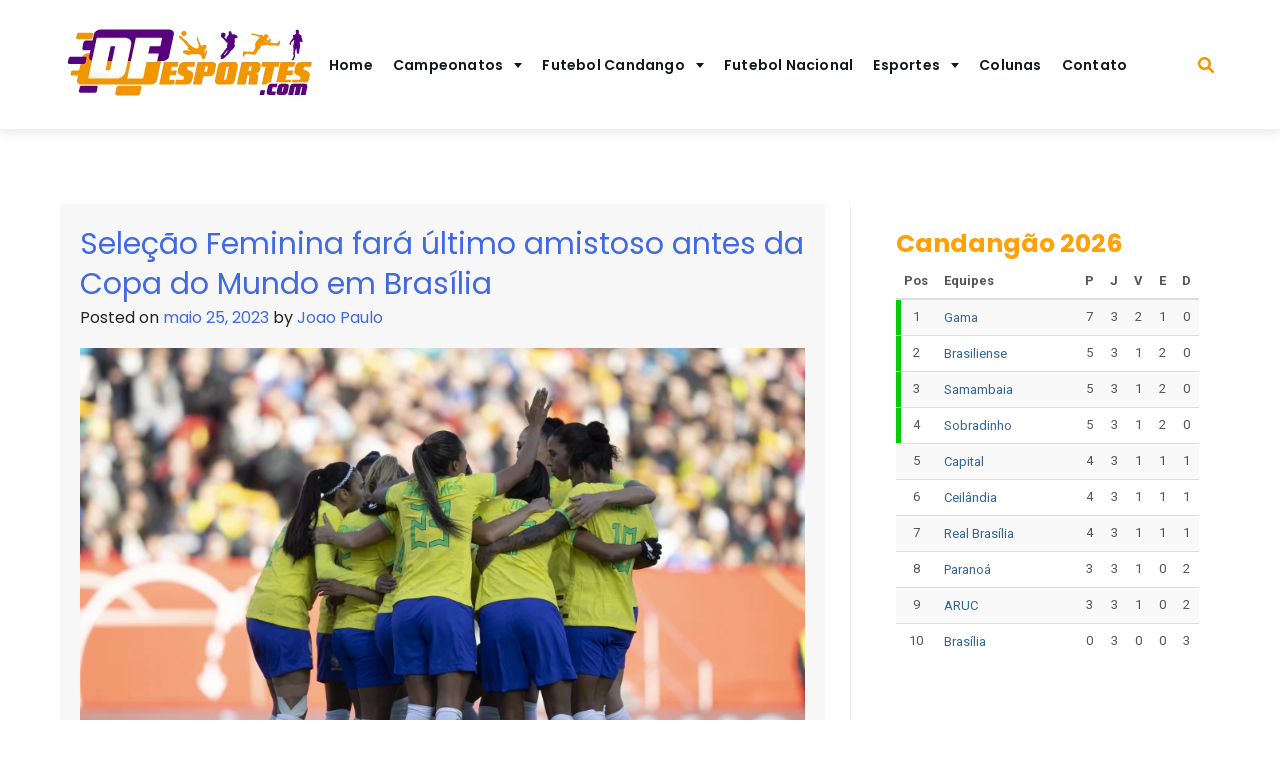

--- FILE ---
content_type: text/html; charset=UTF-8
request_url: https://dfesportes.com/tag/nycole/
body_size: 34404
content:
<!doctype html>
<html lang="pt-BR">

<head>
	<meta charset="UTF-8">
	<meta name="viewport" content="width=device-width, initial-scale=1">
	<link rel="profile" href="https://gmpg.org/xfn/11">
	<script async src="https://pagead2.googlesyndication.com/pagead/js/adsbygoogle.js?client=ca-pub-2015832274981052"
     crossorigin="anonymous"></script>

			<style id="sports-highlight-css-vars">
			:root{
				--sports-highlight-primary-btn-bg-color: #66128d;
--sports-highlight-primary-btn-hover: #ffa007;
--sports-highlight-primary-btn-font: #FFFFFF;
--sports-highlight-primary-btn-font-hover: #14181c;
--sports-highlight-primary-btn-primary-border-radius: 4px;
--sports-highlight-secondary-btn-bg-color: #D7D7D7;
--sports-highlight-secondary-btn-hover: #D7D7D7;
--sports-highlight-secondary-btn-font: #D7D7D7;
--sports-highlight-secondary-btn-font-hover: #D7D7D7;
--sports-highlight-secondary-btn-secondary-border-radius: 0px;
--sports-highlight-general-option-color-primary: #f29500;
--sports-highlight-general-option-color-secondary: #57007f;
--sports-highlight-general-option-sidebar-width-content: 66.67%;
--sports-highlight-general-option-sidebar-width: 33.33%;
--sports-highlight-general-option-layout-boxed-padding: 20;
--sports-highlight-general-option-layout-boxed-bg-color: #000000;
--sports-highlight-general-option-layout-box-shadow-blur: 25px;
--sports-highlight-general-option-layout-box-shadow-spread: 0px;
--sports-highlight-general-option-layout-box-shadow-horizontal: 0px;
--sports-highlight-general-option-layout-box-shadow-vertical: 0px;
--sports-highlight-general-option-layout-box-shadow-color: #242424;
--sports-highlight-general-option-layout-custom-page-width: 1200px;
--sports-highlight-general-option-breadcrumbs-bg-color: #e3e3e3;
--sports-highlight-general-option-breadcrumbs-font-color: #000000;
--sports-highlight-general-option-breadcrumbs-accent-color: #000000;
--sports-highlight-general-option-breadcrumbs-hover-color: #000000;
--sports-highlight-general-blog-pagination-font-color: #000000;
--sports-highlight-general-blog-pagination-font-hover-color: #000000;
--sports-highlight-general-blog-pagination-font-active-color: #000000;
--sports-highlight-general-option-scroll-top-show-after: 100;
--sports-highlight-general-option-scroll-top-border-radius: 0px;
--sports-highlight-general-option-scroll-top-bg-color: #242424;
--sports-highlight-general-option-scroll-top-bg-hover-color: #000000;
--sports-highlight-general-option-scroll-top-icon-color: #FFFFFF;
--sports-highlight-general-option-scroll-top-icon-hover-color: #FFFFFF;
--sports-highlight-general-option-widget-bg-color: ;
--sports-highlight-general-option-bottom-footer-bg-color: #14181c;
--sports-highlight-general-option-bottom-footer-font-color: #ffffff;
--sports-highlight-general-option-footer-widget-bg-color: #efefef;
--sports-highlight-general-option-footer-widget-font-color: #ffffff;
--sports-highlight-general-option-footer-bg-color: #efefef;
--sports-highlight-typography-option-global-font-dropdown: Poppins, Verdana, Helvetica, Arial, sans-serif;
--sports-highlight-typography-option-h1-font-dropdown: Poppins, Verdana, Helvetica, Arial, sans-serif;
--sports-highlight-typography-option-h2-font-dropdown: Poppins, Verdana, Helvetica, Arial, sans-serif;
--sports-highlight-typography-option-h3-font-dropdown: Poppins, Verdana, Helvetica, Arial, sans-serif;
--sports-highlight-typography-option-h4-font-dropdown: Poppins, Verdana, Helvetica, Arial, sans-serif;
--sports-highlight-typography-option-h5-font-dropdown: Poppins, Verdana, Helvetica, Arial, sans-serif;
--sports-highlight-typography-option-h6-font-dropdown: Poppins, Verdana, Helvetica, Arial, sans-serif;
--sports-highlight-typography-option-footer-font-dropdown: Poppins, Verdana, Helvetica, Arial, sans-serif;
--sports-highlight-typography-option-navigation-font-dropdown: Poppins, Verdana, Helvetica, Arial, sans-serif;
--sports-highlight-typography-option-site-title-font-dropdown: Poppins, Verdana, Helvetica, Arial, sans-serif;
--sports-highlight-typography-option-tagline-font-dropdown: Poppins, Verdana, Helvetica, Arial, sans-serif;
--sports-highlight-typography-option-text-font-dropdown: Poppins, Verdana, Helvetica, Arial, sans-serif;
--sports-highlight-general-page-banner-section-font-color: #ffffff;
--sports-highlight-general-option-footer-link-color: #efefef;
--sports-highlight-typography-option-global-text-transform: inherit;
--sports-highlight-typography-option-global-font-size: 16px;
--sports-highlight-typography-option-global-line-height: 27px;
--sports-highlight-typography-option-global-font-weight: inherit;
--sports-highlight-typography-option-h1-font-weight: inherit;
--sports-highlight-typography-option-h1-text-transform: inherit;
--sports-highlight-typography-option-h1-font-size: 40px;
--sports-highlight-typography-option-h1-line-height: 50px;
--sports-highlight-typography-option-h2-font-weight: inherit;
--sports-highlight-typography-option-h2-text-transform: inherit;
--sports-highlight-typography-option-h2-font-size: 30px;
--sports-highlight-typography-option-h2-line-height: 40px;
--sports-highlight-typography-option-h3-font-weight: inherit;
--sports-highlight-typography-option-h3-text-transform: inherit;
--sports-highlight-typography-option-h3-font-size: 25px;
--sports-highlight-typography-option-h3-line-height: 21px;
--sports-highlight-typography-option-h4-font-weight: inherit;
--sports-highlight-typography-option-h4-text-transform: inherit;
--sports-highlight-typography-option-h4-font-size: 20px;
--sports-highlight-typography-option-h4-line-height: 30px;
--sports-highlight-typography-option-h5-font-weight: inherit;
--sports-highlight-typography-option-h5-text-transform: inherit;
--sports-highlight-typography-option-h5-font-size: 18px;
--sports-highlight-typography-option-h5-line-height: 28px;
--sports-highlight-typography-option-h6-font-weight: inherit;
--sports-highlight-typography-option-h6-text-transform: inherit;
--sports-highlight-typography-option-h6-font-size: 16px;
--sports-highlight-typography-option-h6-line-height: 27px;
--sports-highlight-typography-option-footer-font-weight: inherit;
--sports-highlight-typography-option-footer-text-transform: inherit;
--sports-highlight-typography-option-footer-font-size: 16px;
--sports-highlight-typography-option-footer-line-height: 27px;
--sports-highlight-typography-option-text-font-weight: inherit;
--sports-highlight-typography-option-text-transform: inherit;
--sports-highlight-typography-option-text-font-size: 16px;
--sports-highlight-typography-option-text-line-height: 27px;
--sports-highlight-typography-option-navigation-font-weight: inherit;
--sports-highlight-typography-option-navigation-text-transform: inherit;
--sports-highlight-typography-option-navigation-font-size: 16px;
--sports-highlight-typography-option-navigation-line-height: 27px;
--sports-highlight-typography-option-site-title-font-weight: 500;
--sports-highlight-typography-option-site-title-text-transform: inherit;
--sports-highlight-typography-option-site-title-font-size: 32px;
--sports-highlight-typography-option-site-title-line-height: 40px;
--sports-highlight-typography-option-tagline-font-weight: 400;
--sports-highlight-typography-option-tagline-text-transform: inherit;
--sports-highlight-typography-option-tagline-font-size: 18px;
--sports-highlight-typography-option-tagline-line-height: 27px;
--sports-highlight-typography-option-text-font-color: #242424;
--sports-highlight-typography-option-text-accent-color: #4169E1;
--sports-highlight-typography-option-text-hover-color: #191970;
--sports-highlight-typography-option-h1-toggle: ;
--sports-highlight-typography-option-h2-toggle: ;
--sports-highlight-typography-option-h3-toggle: 1;
--sports-highlight-typography-option-h4-toggle: 1;
--sports-highlight-general-option-header-bg-color: #ffffff;
--sports-highlight-general-option-topbar-bg-color: #14181c;
--sports-highlight-general-option-header-menu-bg-color: #ffffff;
--sports-highlight-general-option-header-menu-link-color: #14181c;
--sports-highlight-general-option-header-menu-link-color-hover: #ffa007;
			}
		</style>
		<script>
window._omnipress = {"wc_nonce":"e4c2509970","ajax_url":"https:\/\/dfesportes.com\/wp-admin\/admin-ajax.php"};
</script>
<meta name='robots' content='index, follow, max-image-preview:large, max-snippet:-1, max-video-preview:-1' />

	<!-- This site is optimized with the Yoast SEO plugin v24.5 - https://yoast.com/wordpress/plugins/seo/ -->
	<title>Arquivos nycole - DF Esportes</title>
	<link rel="canonical" href="https://dfesportes.comtag/nycole/" />
	<meta property="og:locale" content="pt_BR" />
	<meta property="og:type" content="article" />
	<meta property="og:title" content="Arquivos nycole - DF Esportes" />
	<meta property="og:url" content="https://dfesportes.comtag/nycole/" />
	<meta property="og:site_name" content="DF Esportes" />
	<meta name="twitter:card" content="summary_large_image" />
	<meta name="twitter:site" content="@dfesportes" />
	<script type="application/ld+json" class="yoast-schema-graph">{"@context":"https://schema.org","@graph":[{"@type":"CollectionPage","@id":"https://dfesportes.comtag/nycole/","url":"https://dfesportes.comtag/nycole/","name":"Arquivos nycole - DF Esportes","isPartOf":{"@id":"https://dfesportes.com/#website"},"primaryImageOfPage":{"@id":"https://dfesportes.comtag/nycole/#primaryimage"},"image":{"@id":"https://dfesportes.comtag/nycole/#primaryimage"},"thumbnailUrl":"https://dfesportes.com/wp-content/uploads/2023/05/selecao-feminina.jpeg","breadcrumb":{"@id":"https://dfesportes.comtag/nycole/#breadcrumb"},"inLanguage":"pt-BR"},{"@type":"ImageObject","inLanguage":"pt-BR","@id":"https://dfesportes.comtag/nycole/#primaryimage","url":"https://dfesportes.com/wp-content/uploads/2023/05/selecao-feminina.jpeg","contentUrl":"https://dfesportes.com/wp-content/uploads/2023/05/selecao-feminina.jpeg","width":910,"height":607,"caption":"Foto: Thaís Magalhães/CBF"},{"@type":"BreadcrumbList","@id":"https://dfesportes.comtag/nycole/#breadcrumb","itemListElement":[{"@type":"ListItem","position":1,"name":"Início","item":"https://dfesportes.com/"},{"@type":"ListItem","position":2,"name":"nycole"}]},{"@type":"WebSite","@id":"https://dfesportes.com/#website","url":"https://dfesportes.com/","name":"DF Esportes","description":"O maior site de notícias esportivas do DF","publisher":{"@id":"https://dfesportes.com/#organization"},"potentialAction":[{"@type":"SearchAction","target":{"@type":"EntryPoint","urlTemplate":"https://dfesportes.com/?s={search_term_string}"},"query-input":{"@type":"PropertyValueSpecification","valueRequired":true,"valueName":"search_term_string"}}],"inLanguage":"pt-BR"},{"@type":"Organization","@id":"https://dfesportes.com/#organization","name":"DF Esportes","url":"https://dfesportes.com/","logo":{"@type":"ImageObject","inLanguage":"pt-BR","@id":"https://dfesportes.com/#/schema/logo/image/","url":"https://dfesportes.com/wp-content/uploads/2022/12/logo-df-esportes.png","contentUrl":"https://dfesportes.com/wp-content/uploads/2022/12/logo-df-esportes.png","width":259,"height":125,"caption":"DF Esportes"},"image":{"@id":"https://dfesportes.com/#/schema/logo/image/"},"sameAs":["https://www.facebook.com/dfesportes/","https://x.com/dfesportes","https://www.instagram.com/portaldfesportes/"]}]}</script>
	<!-- / Yoast SEO plugin. -->


<link rel='dns-prefetch' href='//www.googletagmanager.com' />
<link rel='dns-prefetch' href='//use.fontawesome.com' />
<link rel='dns-prefetch' href='//fonts.googleapis.com' />
<link rel='dns-prefetch' href='//pagead2.googlesyndication.com' />
<link rel="alternate" type="application/rss+xml" title="Feed para DF Esportes &raquo;" href="https://dfesportes.com/feed/" />
<link rel="alternate" type="application/rss+xml" title="Feed de comentários para DF Esportes &raquo;" href="https://dfesportes.com/comments/feed/" />
<link rel="alternate" type="application/rss+xml" title="Feed de tag para DF Esportes &raquo; nycole" href="https://dfesportes.com/tag/nycole/feed/" />
		<!-- This site uses the Google Analytics by MonsterInsights plugin v9.3.0 - Using Analytics tracking - https://www.monsterinsights.com/ -->
							<script src="//www.googletagmanager.com/gtag/js?id=G-FKB6PH5BE9"  data-cfasync="false" data-wpfc-render="false" async></script>
			<script data-cfasync="false" data-wpfc-render="false">
				var mi_version = '9.3.0';
				var mi_track_user = true;
				var mi_no_track_reason = '';
								var MonsterInsightsDefaultLocations = {"page_location":"https:\/\/dfesportes.com\/tag\/nycole\/"};
				if ( typeof MonsterInsightsPrivacyGuardFilter === 'function' ) {
					var MonsterInsightsLocations = (typeof MonsterInsightsExcludeQuery === 'object') ? MonsterInsightsPrivacyGuardFilter( MonsterInsightsExcludeQuery ) : MonsterInsightsPrivacyGuardFilter( MonsterInsightsDefaultLocations );
				} else {
					var MonsterInsightsLocations = (typeof MonsterInsightsExcludeQuery === 'object') ? MonsterInsightsExcludeQuery : MonsterInsightsDefaultLocations;
				}

								var disableStrs = [
										'ga-disable-G-FKB6PH5BE9',
									];

				/* Function to detect opted out users */
				function __gtagTrackerIsOptedOut() {
					for (var index = 0; index < disableStrs.length; index++) {
						if (document.cookie.indexOf(disableStrs[index] + '=true') > -1) {
							return true;
						}
					}

					return false;
				}

				/* Disable tracking if the opt-out cookie exists. */
				if (__gtagTrackerIsOptedOut()) {
					for (var index = 0; index < disableStrs.length; index++) {
						window[disableStrs[index]] = true;
					}
				}

				/* Opt-out function */
				function __gtagTrackerOptout() {
					for (var index = 0; index < disableStrs.length; index++) {
						document.cookie = disableStrs[index] + '=true; expires=Thu, 31 Dec 2099 23:59:59 UTC; path=/';
						window[disableStrs[index]] = true;
					}
				}

				if ('undefined' === typeof gaOptout) {
					function gaOptout() {
						__gtagTrackerOptout();
					}
				}
								window.dataLayer = window.dataLayer || [];

				window.MonsterInsightsDualTracker = {
					helpers: {},
					trackers: {},
				};
				if (mi_track_user) {
					function __gtagDataLayer() {
						dataLayer.push(arguments);
					}

					function __gtagTracker(type, name, parameters) {
						if (!parameters) {
							parameters = {};
						}

						if (parameters.send_to) {
							__gtagDataLayer.apply(null, arguments);
							return;
						}

						if (type === 'event') {
														parameters.send_to = monsterinsights_frontend.v4_id;
							var hookName = name;
							if (typeof parameters['event_category'] !== 'undefined') {
								hookName = parameters['event_category'] + ':' + name;
							}

							if (typeof MonsterInsightsDualTracker.trackers[hookName] !== 'undefined') {
								MonsterInsightsDualTracker.trackers[hookName](parameters);
							} else {
								__gtagDataLayer('event', name, parameters);
							}
							
						} else {
							__gtagDataLayer.apply(null, arguments);
						}
					}

					__gtagTracker('js', new Date());
					__gtagTracker('set', {
						'developer_id.dZGIzZG': true,
											});
					if ( MonsterInsightsLocations.page_location ) {
						__gtagTracker('set', MonsterInsightsLocations);
					}
										__gtagTracker('config', 'G-FKB6PH5BE9', {"forceSSL":"true","link_attribution":"true"} );
															window.gtag = __gtagTracker;										(function () {
						/* https://developers.google.com/analytics/devguides/collection/analyticsjs/ */
						/* ga and __gaTracker compatibility shim. */
						var noopfn = function () {
							return null;
						};
						var newtracker = function () {
							return new Tracker();
						};
						var Tracker = function () {
							return null;
						};
						var p = Tracker.prototype;
						p.get = noopfn;
						p.set = noopfn;
						p.send = function () {
							var args = Array.prototype.slice.call(arguments);
							args.unshift('send');
							__gaTracker.apply(null, args);
						};
						var __gaTracker = function () {
							var len = arguments.length;
							if (len === 0) {
								return;
							}
							var f = arguments[len - 1];
							if (typeof f !== 'object' || f === null || typeof f.hitCallback !== 'function') {
								if ('send' === arguments[0]) {
									var hitConverted, hitObject = false, action;
									if ('event' === arguments[1]) {
										if ('undefined' !== typeof arguments[3]) {
											hitObject = {
												'eventAction': arguments[3],
												'eventCategory': arguments[2],
												'eventLabel': arguments[4],
												'value': arguments[5] ? arguments[5] : 1,
											}
										}
									}
									if ('pageview' === arguments[1]) {
										if ('undefined' !== typeof arguments[2]) {
											hitObject = {
												'eventAction': 'page_view',
												'page_path': arguments[2],
											}
										}
									}
									if (typeof arguments[2] === 'object') {
										hitObject = arguments[2];
									}
									if (typeof arguments[5] === 'object') {
										Object.assign(hitObject, arguments[5]);
									}
									if ('undefined' !== typeof arguments[1].hitType) {
										hitObject = arguments[1];
										if ('pageview' === hitObject.hitType) {
											hitObject.eventAction = 'page_view';
										}
									}
									if (hitObject) {
										action = 'timing' === arguments[1].hitType ? 'timing_complete' : hitObject.eventAction;
										hitConverted = mapArgs(hitObject);
										__gtagTracker('event', action, hitConverted);
									}
								}
								return;
							}

							function mapArgs(args) {
								var arg, hit = {};
								var gaMap = {
									'eventCategory': 'event_category',
									'eventAction': 'event_action',
									'eventLabel': 'event_label',
									'eventValue': 'event_value',
									'nonInteraction': 'non_interaction',
									'timingCategory': 'event_category',
									'timingVar': 'name',
									'timingValue': 'value',
									'timingLabel': 'event_label',
									'page': 'page_path',
									'location': 'page_location',
									'title': 'page_title',
									'referrer' : 'page_referrer',
								};
								for (arg in args) {
																		if (!(!args.hasOwnProperty(arg) || !gaMap.hasOwnProperty(arg))) {
										hit[gaMap[arg]] = args[arg];
									} else {
										hit[arg] = args[arg];
									}
								}
								return hit;
							}

							try {
								f.hitCallback();
							} catch (ex) {
							}
						};
						__gaTracker.create = newtracker;
						__gaTracker.getByName = newtracker;
						__gaTracker.getAll = function () {
							return [];
						};
						__gaTracker.remove = noopfn;
						__gaTracker.loaded = true;
						window['__gaTracker'] = __gaTracker;
					})();
									} else {
										console.log("");
					(function () {
						function __gtagTracker() {
							return null;
						}

						window['__gtagTracker'] = __gtagTracker;
						window['gtag'] = __gtagTracker;
					})();
									}
			</script>
				<!-- / Google Analytics by MonsterInsights -->
		<script>
window._wpemojiSettings = {"baseUrl":"https:\/\/s.w.org\/images\/core\/emoji\/15.0.3\/72x72\/","ext":".png","svgUrl":"https:\/\/s.w.org\/images\/core\/emoji\/15.0.3\/svg\/","svgExt":".svg","source":{"concatemoji":"https:\/\/dfesportes.com\/wp-includes\/js\/wp-emoji-release.min.js?ver=6.6.4"}};
/*! This file is auto-generated */
!function(i,n){var o,s,e;function c(e){try{var t={supportTests:e,timestamp:(new Date).valueOf()};sessionStorage.setItem(o,JSON.stringify(t))}catch(e){}}function p(e,t,n){e.clearRect(0,0,e.canvas.width,e.canvas.height),e.fillText(t,0,0);var t=new Uint32Array(e.getImageData(0,0,e.canvas.width,e.canvas.height).data),r=(e.clearRect(0,0,e.canvas.width,e.canvas.height),e.fillText(n,0,0),new Uint32Array(e.getImageData(0,0,e.canvas.width,e.canvas.height).data));return t.every(function(e,t){return e===r[t]})}function u(e,t,n){switch(t){case"flag":return n(e,"\ud83c\udff3\ufe0f\u200d\u26a7\ufe0f","\ud83c\udff3\ufe0f\u200b\u26a7\ufe0f")?!1:!n(e,"\ud83c\uddfa\ud83c\uddf3","\ud83c\uddfa\u200b\ud83c\uddf3")&&!n(e,"\ud83c\udff4\udb40\udc67\udb40\udc62\udb40\udc65\udb40\udc6e\udb40\udc67\udb40\udc7f","\ud83c\udff4\u200b\udb40\udc67\u200b\udb40\udc62\u200b\udb40\udc65\u200b\udb40\udc6e\u200b\udb40\udc67\u200b\udb40\udc7f");case"emoji":return!n(e,"\ud83d\udc26\u200d\u2b1b","\ud83d\udc26\u200b\u2b1b")}return!1}function f(e,t,n){var r="undefined"!=typeof WorkerGlobalScope&&self instanceof WorkerGlobalScope?new OffscreenCanvas(300,150):i.createElement("canvas"),a=r.getContext("2d",{willReadFrequently:!0}),o=(a.textBaseline="top",a.font="600 32px Arial",{});return e.forEach(function(e){o[e]=t(a,e,n)}),o}function t(e){var t=i.createElement("script");t.src=e,t.defer=!0,i.head.appendChild(t)}"undefined"!=typeof Promise&&(o="wpEmojiSettingsSupports",s=["flag","emoji"],n.supports={everything:!0,everythingExceptFlag:!0},e=new Promise(function(e){i.addEventListener("DOMContentLoaded",e,{once:!0})}),new Promise(function(t){var n=function(){try{var e=JSON.parse(sessionStorage.getItem(o));if("object"==typeof e&&"number"==typeof e.timestamp&&(new Date).valueOf()<e.timestamp+604800&&"object"==typeof e.supportTests)return e.supportTests}catch(e){}return null}();if(!n){if("undefined"!=typeof Worker&&"undefined"!=typeof OffscreenCanvas&&"undefined"!=typeof URL&&URL.createObjectURL&&"undefined"!=typeof Blob)try{var e="postMessage("+f.toString()+"("+[JSON.stringify(s),u.toString(),p.toString()].join(",")+"));",r=new Blob([e],{type:"text/javascript"}),a=new Worker(URL.createObjectURL(r),{name:"wpTestEmojiSupports"});return void(a.onmessage=function(e){c(n=e.data),a.terminate(),t(n)})}catch(e){}c(n=f(s,u,p))}t(n)}).then(function(e){for(var t in e)n.supports[t]=e[t],n.supports.everything=n.supports.everything&&n.supports[t],"flag"!==t&&(n.supports.everythingExceptFlag=n.supports.everythingExceptFlag&&n.supports[t]);n.supports.everythingExceptFlag=n.supports.everythingExceptFlag&&!n.supports.flag,n.DOMReady=!1,n.readyCallback=function(){n.DOMReady=!0}}).then(function(){return e}).then(function(){var e;n.supports.everything||(n.readyCallback(),(e=n.source||{}).concatemoji?t(e.concatemoji):e.wpemoji&&e.twemoji&&(t(e.twemoji),t(e.wpemoji)))}))}((window,document),window._wpemojiSettings);
</script>

<link rel='stylesheet' id='latest-posts-block-fontawesome-front-css' href='https://dfesportes.com/wp-content/plugins/latest-posts-block-lite/src/assets/fontawesome/css/all.css?ver=1739367399' media='all' />
<link rel='stylesheet' id='latest-posts-block-frontend-block-style-css-css' href='https://dfesportes.com/wp-content/plugins/latest-posts-block-lite/dist/blocks.style.build.css?ver=6.6.4' media='all' />
<style id='wp-emoji-styles-inline-css'>

	img.wp-smiley, img.emoji {
		display: inline !important;
		border: none !important;
		box-shadow: none !important;
		height: 1em !important;
		width: 1em !important;
		margin: 0 0.07em !important;
		vertical-align: -0.1em !important;
		background: none !important;
		padding: 0 !important;
	}
</style>
<link rel='stylesheet' id='wp-block-library-css' href='https://dfesportes.com/wp-includes/css/dist/block-library/style.min.css?ver=6.6.4' media='all' />
<style id='omnipress/block/container-inline-css'>
.op-container::before,.op-content-container::before{content:"";height:100%;width:100%;position:absolute;top:0;left:0;pointer-events:none}@media screen and (max-width:767px){.wp-block-omnipress-container{width:100%;flex-grow:1}}.op-container-innerblocks-wrapper>.wp-block-omnipress-container{padding:0}@media screen and (max-width:768px){.op-container-innerblocks-wrapper{flex-wrap:wrap}}.op-container{padding:var(--op-container--padding,20px);max-width:var(--op-container--width,100%)}:is(.op-block>.has-show-handle){height:100%!important}.video-background__wrapper{height:100%;width:100%;top:0;left:0;position:absolute;overflow:hidden;transition:opacity 1s}.video-background__wrapper>video{max-width:100%;width:100%;height:100%;margin:0;line-height:1;border:none;display:inline-block;vertical-align:baseline;-o-object-fit:cover;object-fit:cover;background-size:cover}.op-container-innerblocks-wrapper{display:flex;align-items:flex-start;gap:var(--op-container--gap,10px);position:relative}.op-container-innerblocks-wrapper.is-layout-flow{max-width:inherit!important;flex-wrap:nowrap}.op-container-innerblocks-wrapper.is-layout-flow>*{margin-block-start:initial}@media screen and (max-width:767px){.op-container-innerblocks-wrapper.is-layout-flow{flex-wrap:wrap}}.op-container-innerblocks-wrapper:not(.is-layout-flow){margin:0 auto}.op-container-innerblocks-wrapper.alignwide{max-width:var(--wp--style--global--wide-size);margin-left:auto;margin-right:auto}@media (max-width:767px){.op-container-innerblocks-wrapper{flex-wrap:wrap}}.op-container-innerblocks-wrapper .block-editor-inserter{width:100%}.op-block-wrapper .components-dropdown.block-editor-inserter{width:100%}.has-child-blocks>.block-editor-inserter{display:none}:is(.is-selected>.has-child-blocks)>.block-editor-inserter{position:absolute;bottom:0;right:0;overflow:hidden;display:inline-block!important;width:auto;z-index:999}:is(.is-selected>.has-child-blocks)>.block-editor-inserter button{background-color:#000!important;padding:12px 6px!important;border:unset!important;width:auto!important;font-size:22px!important}@media (max-width:767px){[class*=op-column]{width:100%}}[class*=op-column]:has(.op-megamenu){overflow:visible}.op-column__content-wrapper{background-size:cover;background-repeat:no-repeat;position:relative;display:flex;justify-content:flex-start;flex-direction:column;align-items:stretch;height:100%;width:100%}.op-column__content-wrapper>.block-list-appender{display:none}.op-content-container{position:relative;display:flex;align-items:stretch}[data-type="omnipress/innercolumn"] .op-block-wrapper .components-dropdown.block-editor-inserter:not(:first-child){display:none}[data-type="omnipress/innercolumn"] .op-block-wrapper>.block-list-appender+.components-dropdown.block-editor-inserter:not(:first-child){display:block!important}[data-type="omnipress/innercolumn"].is-selected .op-block-wrapper>.components-dropdown.block-editor-inserter:not(:nth-child(2)){background-color:var(--op-clr-font,#000);width:30px;position:absolute;right:0;bottom:0;z-index:99;display:block}[data-type="omnipress/innercolumn"].is-selected .op-block-wrapper>.components-dropdown.block-editor-inserter:not(:nth-child(2)) button{color:var(--op-clr-body-bg);padding:10px 4px!important}[class*=op-overlay]{position:absolute;inset:0}.op-overlay__wrapper{position:absolute!important;inset:0;z-index:0}.op-overlay__wrapper [class*=op-overlay]{z-index:1}
</style>
<link rel='stylesheet' id='fontawesome-css' href='https://use.fontawesome.com/releases/v5.15.4/css/all.css?ver=1.5.3' media='all' />
<link rel='stylesheet' id='omipress/blocks/styles-css' href='https://dfesportes.com/wp-content/plugins/omnipress/assets/build/css/frontend/frontend.min.css?ver=1.5.3' media='all' />
<link rel='stylesheet' id='omnipress/block/layout-css' href='https://dfesportes.com/wp-content/plugins/omnipress/assets/build/css/layout.min.css?ver=1.5.3' media='all' />
<link rel='stylesheet' id='omnipress-slider-style-css' href='https://dfesportes.com/wp-content/plugins/omnipress/assets/library/css/swiper.css?ver=v11.1.12' media='all' />
<style id='classic-theme-styles-inline-css'>
/*! This file is auto-generated */
.wp-block-button__link{color:#fff;background-color:#32373c;border-radius:9999px;box-shadow:none;text-decoration:none;padding:calc(.667em + 2px) calc(1.333em + 2px);font-size:1.125em}.wp-block-file__button{background:#32373c;color:#fff;text-decoration:none}
</style>
<style id='global-styles-inline-css'>
:root{--wp--preset--aspect-ratio--square: 1;--wp--preset--aspect-ratio--4-3: 4/3;--wp--preset--aspect-ratio--3-4: 3/4;--wp--preset--aspect-ratio--3-2: 3/2;--wp--preset--aspect-ratio--2-3: 2/3;--wp--preset--aspect-ratio--16-9: 16/9;--wp--preset--aspect-ratio--9-16: 9/16;--wp--preset--color--black: #000000;--wp--preset--color--cyan-bluish-gray: #abb8c3;--wp--preset--color--white: #ffffff;--wp--preset--color--pale-pink: #f78da7;--wp--preset--color--vivid-red: #cf2e2e;--wp--preset--color--luminous-vivid-orange: #ff6900;--wp--preset--color--luminous-vivid-amber: #fcb900;--wp--preset--color--light-green-cyan: #7bdcb5;--wp--preset--color--vivid-green-cyan: #00d084;--wp--preset--color--pale-cyan-blue: #8ed1fc;--wp--preset--color--vivid-cyan-blue: #0693e3;--wp--preset--color--vivid-purple: #9b51e0;--wp--preset--color--greyish-purple: #525d5b;--wp--preset--color--pale-green: #9dd3a8;--wp--preset--gradient--vivid-cyan-blue-to-vivid-purple: linear-gradient(135deg,rgba(6,147,227,1) 0%,rgb(155,81,224) 100%);--wp--preset--gradient--light-green-cyan-to-vivid-green-cyan: linear-gradient(135deg,rgb(122,220,180) 0%,rgb(0,208,130) 100%);--wp--preset--gradient--luminous-vivid-amber-to-luminous-vivid-orange: linear-gradient(135deg,rgba(252,185,0,1) 0%,rgba(255,105,0,1) 100%);--wp--preset--gradient--luminous-vivid-orange-to-vivid-red: linear-gradient(135deg,rgba(255,105,0,1) 0%,rgb(207,46,46) 100%);--wp--preset--gradient--very-light-gray-to-cyan-bluish-gray: linear-gradient(135deg,rgb(238,238,238) 0%,rgb(169,184,195) 100%);--wp--preset--gradient--cool-to-warm-spectrum: linear-gradient(135deg,rgb(74,234,220) 0%,rgb(151,120,209) 20%,rgb(207,42,186) 40%,rgb(238,44,130) 60%,rgb(251,105,98) 80%,rgb(254,248,76) 100%);--wp--preset--gradient--blush-light-purple: linear-gradient(135deg,rgb(255,206,236) 0%,rgb(152,150,240) 100%);--wp--preset--gradient--blush-bordeaux: linear-gradient(135deg,rgb(254,205,165) 0%,rgb(254,45,45) 50%,rgb(107,0,62) 100%);--wp--preset--gradient--luminous-dusk: linear-gradient(135deg,rgb(255,203,112) 0%,rgb(199,81,192) 50%,rgb(65,88,208) 100%);--wp--preset--gradient--pale-ocean: linear-gradient(135deg,rgb(255,245,203) 0%,rgb(182,227,212) 50%,rgb(51,167,181) 100%);--wp--preset--gradient--electric-grass: linear-gradient(135deg,rgb(202,248,128) 0%,rgb(113,206,126) 100%);--wp--preset--gradient--midnight: linear-gradient(135deg,rgb(2,3,129) 0%,rgb(40,116,252) 100%);--wp--preset--font-size--small: 13px;--wp--preset--font-size--medium: 20px;--wp--preset--font-size--large: 36px;--wp--preset--font-size--x-large: 42px;--wp--preset--spacing--20: 0.44rem;--wp--preset--spacing--30: 0.67rem;--wp--preset--spacing--40: 1rem;--wp--preset--spacing--50: 1.5rem;--wp--preset--spacing--60: 2.25rem;--wp--preset--spacing--70: 3.38rem;--wp--preset--spacing--80: 5.06rem;--wp--preset--shadow--natural: 6px 6px 9px rgba(0, 0, 0, 0.2);--wp--preset--shadow--deep: 12px 12px 50px rgba(0, 0, 0, 0.4);--wp--preset--shadow--sharp: 6px 6px 0px rgba(0, 0, 0, 0.2);--wp--preset--shadow--outlined: 6px 6px 0px -3px rgba(255, 255, 255, 1), 6px 6px rgba(0, 0, 0, 1);--wp--preset--shadow--crisp: 6px 6px 0px rgba(0, 0, 0, 1);}:where(.is-layout-flex){gap: 0.5em;}:where(.is-layout-grid){gap: 0.5em;}body .is-layout-flex{display: flex;}.is-layout-flex{flex-wrap: wrap;align-items: center;}.is-layout-flex > :is(*, div){margin: 0;}body .is-layout-grid{display: grid;}.is-layout-grid > :is(*, div){margin: 0;}:where(.wp-block-columns.is-layout-flex){gap: 2em;}:where(.wp-block-columns.is-layout-grid){gap: 2em;}:where(.wp-block-post-template.is-layout-flex){gap: 1.25em;}:where(.wp-block-post-template.is-layout-grid){gap: 1.25em;}.has-black-color{color: var(--wp--preset--color--black) !important;}.has-cyan-bluish-gray-color{color: var(--wp--preset--color--cyan-bluish-gray) !important;}.has-white-color{color: var(--wp--preset--color--white) !important;}.has-pale-pink-color{color: var(--wp--preset--color--pale-pink) !important;}.has-vivid-red-color{color: var(--wp--preset--color--vivid-red) !important;}.has-luminous-vivid-orange-color{color: var(--wp--preset--color--luminous-vivid-orange) !important;}.has-luminous-vivid-amber-color{color: var(--wp--preset--color--luminous-vivid-amber) !important;}.has-light-green-cyan-color{color: var(--wp--preset--color--light-green-cyan) !important;}.has-vivid-green-cyan-color{color: var(--wp--preset--color--vivid-green-cyan) !important;}.has-pale-cyan-blue-color{color: var(--wp--preset--color--pale-cyan-blue) !important;}.has-vivid-cyan-blue-color{color: var(--wp--preset--color--vivid-cyan-blue) !important;}.has-vivid-purple-color{color: var(--wp--preset--color--vivid-purple) !important;}.has-black-background-color{background-color: var(--wp--preset--color--black) !important;}.has-cyan-bluish-gray-background-color{background-color: var(--wp--preset--color--cyan-bluish-gray) !important;}.has-white-background-color{background-color: var(--wp--preset--color--white) !important;}.has-pale-pink-background-color{background-color: var(--wp--preset--color--pale-pink) !important;}.has-vivid-red-background-color{background-color: var(--wp--preset--color--vivid-red) !important;}.has-luminous-vivid-orange-background-color{background-color: var(--wp--preset--color--luminous-vivid-orange) !important;}.has-luminous-vivid-amber-background-color{background-color: var(--wp--preset--color--luminous-vivid-amber) !important;}.has-light-green-cyan-background-color{background-color: var(--wp--preset--color--light-green-cyan) !important;}.has-vivid-green-cyan-background-color{background-color: var(--wp--preset--color--vivid-green-cyan) !important;}.has-pale-cyan-blue-background-color{background-color: var(--wp--preset--color--pale-cyan-blue) !important;}.has-vivid-cyan-blue-background-color{background-color: var(--wp--preset--color--vivid-cyan-blue) !important;}.has-vivid-purple-background-color{background-color: var(--wp--preset--color--vivid-purple) !important;}.has-black-border-color{border-color: var(--wp--preset--color--black) !important;}.has-cyan-bluish-gray-border-color{border-color: var(--wp--preset--color--cyan-bluish-gray) !important;}.has-white-border-color{border-color: var(--wp--preset--color--white) !important;}.has-pale-pink-border-color{border-color: var(--wp--preset--color--pale-pink) !important;}.has-vivid-red-border-color{border-color: var(--wp--preset--color--vivid-red) !important;}.has-luminous-vivid-orange-border-color{border-color: var(--wp--preset--color--luminous-vivid-orange) !important;}.has-luminous-vivid-amber-border-color{border-color: var(--wp--preset--color--luminous-vivid-amber) !important;}.has-light-green-cyan-border-color{border-color: var(--wp--preset--color--light-green-cyan) !important;}.has-vivid-green-cyan-border-color{border-color: var(--wp--preset--color--vivid-green-cyan) !important;}.has-pale-cyan-blue-border-color{border-color: var(--wp--preset--color--pale-cyan-blue) !important;}.has-vivid-cyan-blue-border-color{border-color: var(--wp--preset--color--vivid-cyan-blue) !important;}.has-vivid-purple-border-color{border-color: var(--wp--preset--color--vivid-purple) !important;}.has-vivid-cyan-blue-to-vivid-purple-gradient-background{background: var(--wp--preset--gradient--vivid-cyan-blue-to-vivid-purple) !important;}.has-light-green-cyan-to-vivid-green-cyan-gradient-background{background: var(--wp--preset--gradient--light-green-cyan-to-vivid-green-cyan) !important;}.has-luminous-vivid-amber-to-luminous-vivid-orange-gradient-background{background: var(--wp--preset--gradient--luminous-vivid-amber-to-luminous-vivid-orange) !important;}.has-luminous-vivid-orange-to-vivid-red-gradient-background{background: var(--wp--preset--gradient--luminous-vivid-orange-to-vivid-red) !important;}.has-very-light-gray-to-cyan-bluish-gray-gradient-background{background: var(--wp--preset--gradient--very-light-gray-to-cyan-bluish-gray) !important;}.has-cool-to-warm-spectrum-gradient-background{background: var(--wp--preset--gradient--cool-to-warm-spectrum) !important;}.has-blush-light-purple-gradient-background{background: var(--wp--preset--gradient--blush-light-purple) !important;}.has-blush-bordeaux-gradient-background{background: var(--wp--preset--gradient--blush-bordeaux) !important;}.has-luminous-dusk-gradient-background{background: var(--wp--preset--gradient--luminous-dusk) !important;}.has-pale-ocean-gradient-background{background: var(--wp--preset--gradient--pale-ocean) !important;}.has-electric-grass-gradient-background{background: var(--wp--preset--gradient--electric-grass) !important;}.has-midnight-gradient-background{background: var(--wp--preset--gradient--midnight) !important;}.has-small-font-size{font-size: var(--wp--preset--font-size--small) !important;}.has-medium-font-size{font-size: var(--wp--preset--font-size--medium) !important;}.has-large-font-size{font-size: var(--wp--preset--font-size--large) !important;}.has-x-large-font-size{font-size: var(--wp--preset--font-size--x-large) !important;}
:where(.wp-block-post-template.is-layout-flex){gap: 1.25em;}:where(.wp-block-post-template.is-layout-grid){gap: 1.25em;}
:where(.wp-block-columns.is-layout-flex){gap: 2em;}:where(.wp-block-columns.is-layout-grid){gap: 2em;}
:root :where(.wp-block-pullquote){font-size: 1.5em;line-height: 1.6;}
</style>
<link rel='stylesheet' id='ub-extension-style-css-css' href='https://dfesportes.com/wp-content/plugins/ultimate-blocks/src/extensions/style.css?ver=6.6.4' media='all' />
<link rel='stylesheet' id='essential-blocks-frontend-style-css' href='https://dfesportes.com/wp-content/uploads/eb-style/frontend/frontend-54899.min.css?ver=1739369643' media='all' />
<link rel='stylesheet' id='eb-block-style-54899-css' href='https://dfesportes.com/wp-content/uploads/eb-style/eb-style-54899.min.css?ver=71f23759d8' media='all' />
<link rel='stylesheet' id='dashicons-css' href='https://dfesportes.com/wp-includes/css/dashicons.min.css?ver=6.6.4' media='all' />
<link rel='stylesheet' id='everest-forms-general-css' href='https://dfesportes.com/wp-content/plugins/everest-forms/assets/css/everest-forms.css?ver=3.0.9.5' media='all' />
<link rel='stylesheet' id='jquery-intl-tel-input-css' href='https://dfesportes.com/wp-content/plugins/everest-forms/assets/css/intlTelInput.css?ver=3.0.9.5' media='all' />
<link rel='stylesheet' id='everest-toolkit-css' href='https://dfesportes.com/wp-content/plugins/everest-toolkit/public/css/everest-toolkit-public.css?ver=1.2.3' media='all' />
<link rel='stylesheet' id='menu-image-css' href='https://dfesportes.com/wp-content/plugins/menu-image/includes/css/menu-image.css?ver=3.12' media='all' />
<link rel='stylesheet' id='sportspress-general-css' href='//dfesportes.com/wp-content/plugins/sportspress/assets/css/sportspress.css?ver=2.7.24' media='all' />
<link rel='stylesheet' id='sportspress-icons-css' href='//dfesportes.com/wp-content/plugins/sportspress/assets/css/icons.css?ver=2.7' media='all' />
<link rel='stylesheet' id='sportspress-roboto-css' href='//fonts.googleapis.com/css?family=Roboto%3A400%2C500&#038;subset=cyrillic%2Ccyrillic-ext%2Cgreek%2Cgreek-ext%2Clatin-ext%2Cvietnamese&#038;ver=2.7' media='all' />
<link rel='stylesheet' id='sportspress-style-css' href='//dfesportes.com/wp-content/plugins/sportspress/assets/css/sportspress-style.css?ver=2.7' media='all' />
<link rel='stylesheet' id='sportspress-style-ltr-css' href='//dfesportes.com/wp-content/plugins/sportspress/assets/css/sportspress-style-ltr.css?ver=2.7' media='all' />
<style id='wpxpo-global-style-inline-css'>
:root {
			--preset-color1: #037fff;
			--preset-color2: #026fe0;
			--preset-color3: #071323;
			--preset-color4: #132133;
			--preset-color5: #34495e;
			--preset-color6: #787676;
			--preset-color7: #f0f2f3;
			--preset-color8: #f8f9fa;
			--preset-color9: #ffffff;
		}{}
</style>
<style id='ultp-preset-colors-style-inline-css'>
:root { --postx_preset_Base_1_color: #f4f4ff; --postx_preset_Base_2_color: #dddff8; --postx_preset_Base_3_color: #B4B4D6; --postx_preset_Primary_color: #3323f0; --postx_preset_Secondary_color: #4a5fff; --postx_preset_Tertiary_color: #FFFFFF; --postx_preset_Contrast_3_color: #545472; --postx_preset_Contrast_2_color: #262657; --postx_preset_Contrast_1_color: #10102e; --postx_preset_Over_Primary_color: #ffffff;  }
</style>
<style id='ultp-preset-gradient-style-inline-css'>
:root { --postx_preset_Primary_to_Secondary_to_Right_gradient: linear-gradient(90deg, var(--postx_preset_Primary_color) 0%, var(--postx_preset_Secondary_color) 100%); --postx_preset_Primary_to_Secondary_to_Bottom_gradient: linear-gradient(180deg, var(--postx_preset_Primary_color) 0%, var(--postx_preset_Secondary_color) 100%); --postx_preset_Secondary_to_Primary_to_Right_gradient: linear-gradient(90deg, var(--postx_preset_Secondary_color) 0%, var(--postx_preset_Primary_color) 100%); --postx_preset_Secondary_to_Primary_to_Bottom_gradient: linear-gradient(180deg, var(--postx_preset_Secondary_color) 0%, var(--postx_preset_Primary_color) 100%); --postx_preset_Cold_Evening_gradient: linear-gradient(0deg, rgb(12, 52, 131) 0%, rgb(162, 182, 223) 100%, rgb(107, 140, 206) 100%, rgb(162, 182, 223) 100%); --postx_preset_Purple_Division_gradient: linear-gradient(0deg, rgb(112, 40, 228) 0%, rgb(229, 178, 202) 100%); --postx_preset_Over_Sun_gradient: linear-gradient(60deg, rgb(171, 236, 214) 0%, rgb(251, 237, 150) 100%); --postx_preset_Morning_Salad_gradient: linear-gradient(-255deg, rgb(183, 248, 219) 0%, rgb(80, 167, 194) 100%); --postx_preset_Fabled_Sunset_gradient: linear-gradient(-270deg, rgb(35, 21, 87) 0%, rgb(68, 16, 122) 29%, rgb(255, 19, 97) 67%, rgb(255, 248, 0) 100%);  }
</style>
<style id='ultp-preset-typo-style-inline-css'>
@import url('https://fonts.googleapis.com/css?family=Roboto:100,100i,300,300i,400,400i,500,500i,700,700i,900,900i'); :root { --postx_preset_Heading_typo_font_family: Roboto; --postx_preset_Heading_typo_font_family_type: sans-serif; --postx_preset_Heading_typo_font_weight: 600; --postx_preset_Heading_typo_text_transform: capitalize; --postx_preset_Body_and_Others_typo_font_family: Roboto; --postx_preset_Body_and_Others_typo_font_family_type: sans-serif; --postx_preset_Body_and_Others_typo_font_weight: 400; --postx_preset_Body_and_Others_typo_text_transform: lowercase; --postx_preset_body_typo_font_size_lg: 16px; --postx_preset_paragraph_1_typo_font_size_lg: 12px; --postx_preset_paragraph_2_typo_font_size_lg: 12px; --postx_preset_paragraph_3_typo_font_size_lg: 12px; --postx_preset_heading_h1_typo_font_size_lg: 42px; --postx_preset_heading_h2_typo_font_size_lg: 36px; --postx_preset_heading_h3_typo_font_size_lg: 30px; --postx_preset_heading_h4_typo_font_size_lg: 24px; --postx_preset_heading_h5_typo_font_size_lg: 20px; --postx_preset_heading_h6_typo_font_size_lg: 16px; }
</style>
<link rel='stylesheet' id='uag-style-359-css' href='https://dfesportes.com/wp-content/uploads/uag-plugin/assets/0/uag-css-359.css?ver=1769116531' media='all' />
<link rel='stylesheet' id='load-google-font-Poppins-css' href='//fonts.googleapis.com/css?family=Poppins%3Aital%2Cwght%400%2C100%3B0%2C200%3B0%2C300%3B0%2C400%3B0%2C500%3B0%2C600%3B0%2C700%3B0%2C800%3B0%2C900%3B1%2C100%3B1%2C200%3B1%2C300%3B1%2C400%3B1%2C500%3B1%2C600%3B1%2C700%3B1%2C800%3B1%2C900&#038;display=swap&#038;ver=1.0.0' media='all' />
<link rel='stylesheet' id='sports-highlight-style-css' href='https://dfesportes.com/wp-content/themes/sports-highlight/style.css?ver=1.0.0' media='all' />
<style id='akismet-widget-style-inline-css'>

			.a-stats {
				--akismet-color-mid-green: #357b49;
				--akismet-color-white: #fff;
				--akismet-color-light-grey: #f6f7f7;

				max-width: 350px;
				width: auto;
			}

			.a-stats * {
				all: unset;
				box-sizing: border-box;
			}

			.a-stats strong {
				font-weight: 600;
			}

			.a-stats a.a-stats__link,
			.a-stats a.a-stats__link:visited,
			.a-stats a.a-stats__link:active {
				background: var(--akismet-color-mid-green);
				border: none;
				box-shadow: none;
				border-radius: 8px;
				color: var(--akismet-color-white);
				cursor: pointer;
				display: block;
				font-family: -apple-system, BlinkMacSystemFont, 'Segoe UI', 'Roboto', 'Oxygen-Sans', 'Ubuntu', 'Cantarell', 'Helvetica Neue', sans-serif;
				font-weight: 500;
				padding: 12px;
				text-align: center;
				text-decoration: none;
				transition: all 0.2s ease;
			}

			/* Extra specificity to deal with TwentyTwentyOne focus style */
			.widget .a-stats a.a-stats__link:focus {
				background: var(--akismet-color-mid-green);
				color: var(--akismet-color-white);
				text-decoration: none;
			}

			.a-stats a.a-stats__link:hover {
				filter: brightness(110%);
				box-shadow: 0 4px 12px rgba(0, 0, 0, 0.06), 0 0 2px rgba(0, 0, 0, 0.16);
			}

			.a-stats .count {
				color: var(--akismet-color-white);
				display: block;
				font-size: 1.5em;
				line-height: 1.4;
				padding: 0 13px;
				white-space: nowrap;
			}
		
</style>
<style type="text/css"></style><script src="https://dfesportes.com/wp-content/plugins/google-analytics-for-wordpress/assets/js/frontend-gtag.min.js?ver=9.3.0" id="monsterinsights-frontend-script-js" async data-wp-strategy="async"></script>
<script data-cfasync="false" data-wpfc-render="false" id='monsterinsights-frontend-script-js-extra'>var monsterinsights_frontend = {"js_events_tracking":"true","download_extensions":"doc,pdf,ppt,zip,xls,docx,pptx,xlsx","inbound_paths":"[{\"path\":\"\\\/go\\\/\",\"label\":\"affiliate\"},{\"path\":\"\\\/recommend\\\/\",\"label\":\"affiliate\"}]","home_url":"https:\/\/dfesportes.com","hash_tracking":"false","v4_id":"G-FKB6PH5BE9"};</script>
<script src="https://dfesportes.com/wp-includes/js/jquery/jquery.min.js?ver=3.7.1" id="jquery-core-js"></script>
<script src="https://dfesportes.com/wp-includes/js/jquery/jquery-migrate.min.js?ver=3.4.1" id="jquery-migrate-js"></script>
<script src="https://dfesportes.com/wp-content/plugins/everest-toolkit/public/js/everest-toolkit-public.js?ver=1.2.3" id="everest-toolkit-js"></script>
<script id="jsjoomsportlivemacthes-js-extra">
var jslAjax = {"ajax_url":"https:\/\/dfesportes.com\/wp-admin\/admin-ajax.php"};
</script>
<script src="https://dfesportes.com/wp-content/plugins/joomsport-sports-league-results-management/includes/../sportleague/assets/js/joomsport_live.js?ver=6.6.4" id="jsjoomsportlivemacthes-js"></script>
<script id="sports-highlight-index-js-extra">
var _sports_highlight = {"scrollTopShowAfter":"100"};
</script>
<script src="https://dfesportes.com/wp-content/themes/sports-highlight/assets/js/index.js?ver=1.0.0" id="sports-highlight-index-js"></script>

<!-- Snippet da etiqueta do Google (gtag.js) adicionado pelo Site Kit -->
<!-- Snippet do Google Análises adicionado pelo Site Kit -->
<script src="https://www.googletagmanager.com/gtag/js?id=GT-NGBRGSL" id="google_gtagjs-js" async></script>
<script id="google_gtagjs-js-after">
window.dataLayer = window.dataLayer || [];function gtag(){dataLayer.push(arguments);}
gtag("set","linker",{"domains":["dfesportes.com"]});
gtag("js", new Date());
gtag("set", "developer_id.dZTNiMT", true);
gtag("config", "GT-NGBRGSL");
</script>
<link rel="https://api.w.org/" href="https://dfesportes.com/wp-json/" /><link rel="alternate" title="JSON" type="application/json" href="https://dfesportes.com/wp-json/wp/v2/tags/359" /><link rel="EditURI" type="application/rsd+xml" title="RSD" href="https://dfesportes.com/xmlrpc.php?rsd" />
<meta name="generator" content="WordPress 6.6.4" />
<meta name="generator" content="Everest Forms 3.0.9.5" />
<meta name="generator" content="SportsPress 2.7.24" />

	<style></style>

	<meta name="cdp-version" content="1.4.9" /><style id="essential-blocks-global-styles">
            :root {
                --eb-global-primary-color: #101828;
--eb-global-secondary-color: #475467;
--eb-global-tertiary-color: #98A2B3;
--eb-global-text-color: #475467;
--eb-global-heading-color: #1D2939;
--eb-global-link-color: #444CE7;
--eb-global-background-color: #F9FAFB;
--eb-global-button-text-color: #FFFFFF;
--eb-global-button-background-color: #101828;
--eb-gradient-primary-color: linear-gradient(90deg, hsla(259, 84%, 78%, 1) 0%, hsla(206, 67%, 75%, 1) 100%);
--eb-gradient-secondary-color: linear-gradient(90deg, hsla(18, 76%, 85%, 1) 0%, hsla(203, 69%, 84%, 1) 100%);
--eb-gradient-tertiary-color: linear-gradient(90deg, hsla(248, 21%, 15%, 1) 0%, hsla(250, 14%, 61%, 1) 100%);
--eb-gradient-background-color: linear-gradient(90deg, rgb(250, 250, 250) 0%, rgb(233, 233, 233) 49%, rgb(244, 243, 243) 100%);

                --eb-tablet-breakpoint: 1024px;
--eb-mobile-breakpoint: 767px;

            }
            
            
        </style><meta name="generator" content="Site Kit by Google 1.170.0" /><script type="text/javascript">
                var ajaxurl = "https://dfesportes.com/wp-admin/admin-ajax.php";
              </script>		<script type="text/javascript">
				(function(c,l,a,r,i,t,y){
					c[a]=c[a]||function(){(c[a].q=c[a].q||[]).push(arguments)};t=l.createElement(r);t.async=1;
					t.src="https://www.clarity.ms/tag/"+i+"?ref=wordpress";y=l.getElementsByTagName(r)[0];y.parentNode.insertBefore(t,y);
				})(window, document, "clarity", "script", "q8p0wgrfq0");
		</script>
		
<!-- Meta-etiquetas do Google AdSense adicionado pelo Site Kit -->
<meta name="google-adsense-platform-account" content="ca-host-pub-2644536267352236">
<meta name="google-adsense-platform-domain" content="sitekit.withgoogle.com">
<!-- Fim das meta-etiquetas do Google AdSense adicionado pelo Site Kit -->
<meta name="generator" content="Elementor 3.27.6; features: additional_custom_breakpoints; settings: css_print_method-external, google_font-enabled, font_display-swap">
			<style>
				.e-con.e-parent:nth-of-type(n+4):not(.e-lazyloaded):not(.e-no-lazyload),
				.e-con.e-parent:nth-of-type(n+4):not(.e-lazyloaded):not(.e-no-lazyload) * {
					background-image: none !important;
				}
				@media screen and (max-height: 1024px) {
					.e-con.e-parent:nth-of-type(n+3):not(.e-lazyloaded):not(.e-no-lazyload),
					.e-con.e-parent:nth-of-type(n+3):not(.e-lazyloaded):not(.e-no-lazyload) * {
						background-image: none !important;
					}
				}
				@media screen and (max-height: 640px) {
					.e-con.e-parent:nth-of-type(n+2):not(.e-lazyloaded):not(.e-no-lazyload),
					.e-con.e-parent:nth-of-type(n+2):not(.e-lazyloaded):not(.e-no-lazyload) * {
						background-image: none !important;
					}
				}
			</style>
			
<!-- Código do Google Adsense adicionado pelo Site Kit -->
<script async src="https://pagead2.googlesyndication.com/pagead/js/adsbygoogle.js?client=ca-pub-2015832274981052&amp;host=ca-host-pub-2644536267352236" crossorigin="anonymous"></script>

<!-- Fim do código do Google AdSense adicionado pelo Site Kit -->
<style id="uagb-style-conditional-extension">@media (min-width: 1025px){body .uag-hide-desktop.uagb-google-map__wrap,body .uag-hide-desktop{display:none !important}}@media (min-width: 768px) and (max-width: 1024px){body .uag-hide-tab.uagb-google-map__wrap,body .uag-hide-tab{display:none !important}}@media (max-width: 767px){body .uag-hide-mob.uagb-google-map__wrap,body .uag-hide-mob{display:none !important}}</style><link rel="icon" href="https://dfesportes.com/wp-content/uploads/2022/12/cropped-favicon-32x32.png" sizes="32x32" />
<link rel="icon" href="https://dfesportes.com/wp-content/uploads/2022/12/cropped-favicon-192x192.png" sizes="192x192" />
<link rel="apple-touch-icon" href="https://dfesportes.com/wp-content/uploads/2022/12/cropped-favicon-180x180.png" />
<meta name="msapplication-TileImage" content="https://dfesportes.com/wp-content/uploads/2022/12/cropped-favicon-270x270.png" />
		<style id="wp-custom-css">
			
.widget-title .title{
	color: #ffa007;
	font-weight: bold;
	font-size:25px
	
}


/* Ajuste de imagens da galeria de categoria de base */

.home .uagb-post__image{
	height:280px;
	overflow:hidden;
}
.home .uagb-image-ratio-inherit{
	height:100% !important;
	
}

/*tirar o hover da lupa*/
.offcanvas-nav-wrap button.side-menu-trigger .menu-btn-icon::after, .offcanvas-nav-wrap button.side-menu-trigger .menu-btn-icon::before{
	content:none
}

.fa-search{
	color: var(--sports-highlight-general-option-color-primary);
	transition: all 300ms;
}
.fa-search:hover{
	color: var(--sports-highlight-general-option-color-secondary);
}

/* modificação da imagem do primeiro item*/
.op-block-postbox-4 .op-block-post-wrapper .op-block-post-row.op-block-post-items-wrap .op-block-post-item:first-child .op-block-post-content-wrap .op-block-post-img-wrap img{
	height: auto; 
}

/* ajuste nos textos dos blocos */
.op-block-post-item a{
	text-transform: none !important;
	
}

.op-post-content-inner{
	background: linear-gradient(360deg, rgba(87, 0, 127, 0.7) 0%, rgba(87, 0, 127, 0) 105.46%);
}

/* criar margin no primeiro item do bloco de futebol candango */
@media (max-width: 767px){
	.op-block-post-item:first-child{
		margin-bottom: 20px 	!important;
	}
	.op-block-postbox-4 .op-block-post-wrapper .op-block-post-row.op-block-post-items-wrap .op-block-post-item:first-child .op-block-post-content-wrap .op-block-post-img-wrap img{
	height: 100%;
	}
	.custom-logo{
		width: 190px !important;
	}
	
	/*ajuste nos comentários*/
	input[type="text"],
	input[type="email"],
	input[type="url"]{
		width:100%;
	}
	.menu-toggle{
		border: none;
		padding-left: 0 !important;
		font-weight: 600;
	}

}

/* emppurrar conteudo para baixo */
#inner-content{
	margin-top: 164px
}

/*Cabeçalho fixo*/
.site-header{
	position: fixed;
	top:0;
	z-index:99;
	 box-shadow: 0px 3px 11px rgba(0, 0, 0, 0.10);
	 width: 100% !important;
} 

/*Colunas*/
.futebol__feminino a{
	color: #66128D !important;
}

.futebol__feminino h2{
	font-size: 20px !important;
	font-weight: 600;
}

.futebol__americano a{
	color: #ffa007 !important;
}

.futebol__americano h2{
	font-size: 20px !important;
	font-weight: 600 !important;
}

/*Canvas Menu*/
.sidecanvas .widget {
	padding: 0;
}
.sidecanvas .wp-block-latest-posts__list {
}
.sidecanvas .wp-block-latest-posts__list li {
	border-bottom: 1px solid #242424;
    padding: 0 0 20px;
    margin: 0 0 20px;
}

.sidecanvas .wp-block-latest-posts__list li:last-child {
	border-bottom: none;
	padding: 0;
	margin: 0;
}

/*Footer*/
.site-footer .et-main-footer-widget-sec .inner-wrapper .widget {
	padding: 10px;
}

.site-footer .et-main-footer-widget-sec .inner-wrapper .widget a {
}
.footer-popular-posts li a{
	font-size: 16px;
}

.footer-social-links li a {
	color: #ffffff !important;
}

/*Scrolltop*/
.back-to-top{
	background:#57007F !important;
}		</style>
		</head>

<body class="archive tag tag-nycole tag-359 wp-custom-logo wp-embed-responsive everest-forms-no-js postx-page sports-highlight hfeed right-sidebar scrolltop-postion-right default-layout  elementor-default elementor-kit-44266">

	
	<div id="page" class="site">

		<a class="skip-link screen-reader-text" href="#primary">Skip to content</a>
					<header id="masthead" class="site-header">

				<div class="main-header-wrapper">

					
<div id="et-header-layout-2" class="header-area">

	
	<div id="header-menu" class="header-menu-wrap">
		<div class="et-container et-container-center">
			<div class="et-navigation-wrap">
				<div class="main-menu-area">

					<div class="menu-area-left">

						
<button idate="menu-toggle" class="menu-toggle">
	<i class="fa fa-bars"></i>
	Menu
</button>

						<div class="site-brand-wrap">
								<div class="custom-logo">
		<a href="https://dfesportes.com/" class="custom-logo-link" rel="home"><img loading="lazy" width="259" height="125" src="https://dfesportes.com/wp-content/uploads/2022/12/logo-df-esportes.png" class="custom-logo" alt="DF Esportes" decoding="async" /></a>	</div>
							</div>

					</div>

						<nav id="site-navigation" class="main-navigation">
	<button class="mobile-menu-close et-hidden-lg"><i class="fa fa-times" aria-hidden="true"></i></button>
	<div class="menu-header-menu-container"><ul id="primary-menu" class="menu"><li id="menu-item-71" class="menu-item menu-item-type-post_type menu-item-object-page menu-item-home menu-item-71"><a href="https://dfesportes.com/">Home</a></li>
<li id="menu-item-47158" class="menu-item menu-item-type-custom menu-item-object-custom menu-item-home menu-item-has-children menu-item-47158"><a href="http://dfesportes.com">Campeonatos</a>
		<button class="btn-mobile-submenu et-hidden-lg"><span class="dashicons dashicons-arrow-down-alt2"></span></button>
<ul class="sub-menu">
	<li id="menu-item-73162" class="menu-item menu-item-type-custom menu-item-object-custom menu-item-73162"><a href="https://dfesportes.com/joomsport_season/campeonato-candango-primeira-divisao-candangao-2026-primeira-fase/">Candangão 2026</a></li>
	<li id="menu-item-73161" class="menu-item menu-item-type-custom menu-item-object-custom menu-item-home menu-item-has-children menu-item-73161"><a href="https://dfesportes.com">2025</a>
		<button class="btn-mobile-submenu et-hidden-lg"><span class="dashicons dashicons-arrow-down-alt2"></span></button>
	<ul class="sub-menu">
		<li id="menu-item-71054" class="menu-item menu-item-type-custom menu-item-object-custom menu-item-71054"><a href="https://dfesportes.com/joomsport_season/campeonato-candango-de-juniores-juniores-2025/">Juniores 2025 &#8211; Primeira Fase</a></li>
		<li id="menu-item-71524" class="menu-item menu-item-type-custom menu-item-object-custom menu-item-71524"><a href="https://dfesportes.com/joomsport_season/campeonato-candango-de-juniores-campeonato-candango-de-juniores-campeonato-candango-de-juniores-campeonato-candango-de-juniores-quartas-de-final-2-2/">Juniores 2025 &#8211; Quartas de Final</a></li>
		<li id="menu-item-72074" class="menu-item menu-item-type-custom menu-item-object-custom menu-item-72074"><a href="https://dfesportes.com/joomsport_season/campeonato-candango-serie-b-candangao-serie-b-2025/">Candangão Série B 2025</a></li>
	</ul>
</li>
	<li id="menu-item-71053" class="menu-item menu-item-type-custom menu-item-object-custom menu-item-home menu-item-has-children menu-item-71053"><a href="https://dfesportes.com">2024</a>
		<button class="btn-mobile-submenu et-hidden-lg"><span class="dashicons dashicons-arrow-down-alt2"></span></button>
	<ul class="sub-menu">
		<li id="menu-item-61192" class="menu-item menu-item-type-custom menu-item-object-custom menu-item-61192"><a href="https://dfesportes.com/joomsport_season/campeonato-candango-primeira-divisao-candangao-2024-primeira-fase/">Candangão 2024 &#8211; Primeira Fase</a></li>
		<li id="menu-item-64297" class="menu-item menu-item-type-custom menu-item-object-custom menu-item-64297"><a href="https://dfesportes.com/joomsport_season/campeonato-candango-primeira-divisao-candangao-2024-semifinal/">Candangão 2024 &#8211; Semifinal</a></li>
		<li id="menu-item-65361" class="menu-item menu-item-type-custom menu-item-object-custom menu-item-65361"><a href="https://dfesportes.com/joomsport_season/campeonato-candango-de-juniores-campeonato-candango-de-juniores-2024/">Campeonato Candango de Juniores 2024</a></li>
		<li id="menu-item-65984" class="menu-item menu-item-type-custom menu-item-object-custom menu-item-65984"><a href="https://dfesportes.com/joomsport_season/campeonato-candango-de-juniores-campeonato-candango-de-juniores-campeonato-candango-de-juniores-quartas-de-final-2/">Campeonato Candango de Juniores 2024 &#8211; Quartas de Final</a></li>
		<li id="menu-item-66195" class="menu-item menu-item-type-custom menu-item-object-custom menu-item-66195"><a href="https://dfesportes.com/joomsport_season/campeonato-candango-de-juniores-campeonato-candango-de-juniores-campeonato-candango-de-juniores-2024-semifinais/">Campeonato Candango de Juniores 2024 &#8211; Semifinal</a></li>
		<li id="menu-item-66864" class="menu-item menu-item-type-custom menu-item-object-custom menu-item-66864"><a href="https://dfesportes.com/table/tabela-da-liga/">Candangão Série B 2024 &#8211; Primeira Fase</a></li>
	</ul>
</li>
	<li id="menu-item-61190" class="menu-item menu-item-type-custom menu-item-object-custom menu-item-home menu-item-has-children menu-item-61190"><a href="https://dfesportes.com">2023</a>
		<button class="btn-mobile-submenu et-hidden-lg"><span class="dashicons dashicons-arrow-down-alt2"></span></button>
	<ul class="sub-menu">
		<li id="menu-item-47159" class="menu-item menu-item-type-custom menu-item-object-custom menu-item-47159"><a href="https://dfesportes.comjoomsport_season/campeonato-candango-primeira-divisao-candangao-2023-primeira-divisao/">Candangão 2023 &#8211; Primeira Fase</a></li>
		<li id="menu-item-51062" class="menu-item menu-item-type-custom menu-item-object-custom menu-item-51062"><a href="https://dfesportes.comjoomsport_season/campeonato-candango-primeira-divisao-candangao-primeira-divisao-2023-semifinal/">Candangão 2023 &#8211; Semifinal</a></li>
		<li id="menu-item-53899" class="menu-item menu-item-type-custom menu-item-object-custom menu-item-53899"><a href="https://dfesportes.comjoomsport_season/campeonato-candango-de-juniores-campeonato-candango-juniores-2023/">Campeonato Candango de Juniores 2023</a></li>
		<li id="menu-item-56583" class="menu-item menu-item-type-custom menu-item-object-custom menu-item-56583"><a href="https://dfesportes.comjoomsport_season/campeonato-candango-de-juniores-campeonato-candango-de-juniores-quartas-de-final/">Campeonato Candango de Juniores &#8211; Quartas de Final</a></li>
		<li id="menu-item-57170" class="menu-item menu-item-type-custom menu-item-object-custom menu-item-57170"><a href="https://dfesportes.comjoomsport_season/campeonato-candango-de-juniores-campeonato-candango-de-juniores-2023-semifinal/">Campeonato Candango de Juniores &#8211; Semifinal</a></li>
		<li id="menu-item-57219" class="menu-item menu-item-type-custom menu-item-object-custom menu-item-57219"><a href="https://dfesportes.comjoomsport_season/campeonato-candango-feminino-campeonato-candango-feminino-2023-primeira-fase/">Candangão Feminino 2023 &#8211; Primeira Fase</a></li>
		<li id="menu-item-59357" class="menu-item menu-item-type-custom menu-item-object-custom menu-item-59357"><a href="https://dfesportes.comjoomsport_season/campeonato-candango-feminino-candangao-feminino-2023-semifinal/">Candangão Feminino 2023 &#8211; Semifinal</a></li>
		<li id="menu-item-56879" class="menu-item menu-item-type-custom menu-item-object-custom menu-item-56879"><a href="https://dfesportes.comjoomsport_season/campeonato-candango-serie-b-candangao-serie-b-2023-primeira-fase/">Candangão Série B 2023 &#8211; Primeira Fase</a></li>
		<li id="menu-item-59735" class="menu-item menu-item-type-custom menu-item-object-custom menu-item-59735"><a href="https://dfesportes.comjoomsport_season/campeonato-candango-serie-b-candangao-serie-b-2023-semifinal/">Candangão Série B 2023 &#8211; Semifinal</a></li>
	</ul>
</li>
</ul>
</li>
<li id="menu-item-44436" class="menu-item menu-item-type-post_type menu-item-object-page menu-item-has-children menu-item-44436"><a href="https://dfesportes.com/futebol-candango/">Futebol Candango</a>
		<button class="btn-mobile-submenu et-hidden-lg"><span class="dashicons dashicons-arrow-down-alt2"></span></button>
<ul class="sub-menu">
	<li id="menu-item-44587" class="menu-item menu-item-type-post_type menu-item-object-page menu-item-has-children menu-item-44587"><a href="https://dfesportes.com/primeira-divisao/">Primeira Divisão</a>
		<button class="btn-mobile-submenu et-hidden-lg"><span class="dashicons dashicons-arrow-down-alt2"></span></button>
	<ul class="sub-menu">
		<li id="menu-item-48333" class="menu-item menu-item-type-custom menu-item-object-custom menu-item-48333"><a href="https://dfesportes.combrasiliense/" class="menu-image-title-after menu-image-not-hovered"><img loading="lazy" width="24" height="24" src="https://dfesportes.com/wp-content/uploads/2023/02/img-logo-brasiliense-24x24.png" class="menu-image menu-image-title-after" alt="" decoding="async" /><span class="menu-image-title-after menu-image-title">Brasiliense</span></a></li>
		<li id="menu-item-48363" class="menu-item menu-item-type-custom menu-item-object-custom menu-item-48363"><a href="https://dfesportes.comcapital/" class="menu-image-title-after menu-image-not-hovered"><img loading="lazy" width="20" height="24" src="https://dfesportes.com/wp-content/uploads/2023/02/menu-logo-capital.png" class="menu-image menu-image-title-after" alt="" decoding="async" /><span class="menu-image-title-after menu-image-title">Capital</span></a></li>
		<li id="menu-item-48367" class="menu-item menu-item-type-custom menu-item-object-custom menu-item-48367"><a href="https://dfesportes.comceilandia/" class="menu-image-title-after menu-image-not-hovered"><img loading="lazy" width="24" height="24" src="https://dfesportes.com/wp-content/uploads/2023/02/img-ceilandia-menu.png" class="menu-image menu-image-title-after" alt="" decoding="async" /><span class="menu-image-title-after menu-image-title">Ceilândia</span></a></li>
		<li id="menu-item-48323" class="menu-item menu-item-type-custom menu-item-object-custom menu-item-48323"><a href="https://dfesportes.comceilandense/" class="menu-image-title-after menu-image-not-hovered"><img loading="lazy" width="24" height="24" src="https://dfesportes.com/wp-content/uploads/2023/05/ceilandense_escudo-24x24.png" class="menu-image menu-image-title-after" alt="" decoding="async" /><span class="menu-image-title-after menu-image-title">Ceilandense</span></a></li>
		<li id="menu-item-48371" class="menu-item menu-item-type-custom menu-item-object-custom menu-item-48371"><a href="https://dfesportes.comgama/" class="menu-image-title-after menu-image-not-hovered"><img loading="lazy" width="19" height="24" src="https://dfesportes.com/wp-content/uploads/2023/02/img-capital-menu-19x24.png" class="menu-image menu-image-title-after" alt="" decoding="async" /><span class="menu-image-title-after menu-image-title">Gama</span></a></li>
		<li id="menu-item-48377" class="menu-item menu-item-type-custom menu-item-object-custom menu-item-48377"><a href="https://dfesportes.comparanoa/" class="menu-image-title-after menu-image-not-hovered"><img loading="lazy" width="20" height="24" src="https://dfesportes.com/wp-content/uploads/2023/02/img-paranoa-menu-20x24.png" class="menu-image menu-image-title-after" alt="" decoding="async" /><span class="menu-image-title-after menu-image-title">Paranoá</span></a></li>
		<li id="menu-item-48414" class="menu-item menu-item-type-custom menu-item-object-custom menu-item-48414"><a href="https://dfesportes.complanaltina/" class="menu-image-title-after menu-image-not-hovered"><img loading="lazy" width="24" height="24" src="https://dfesportes.com/wp-content/uploads/2023/05/planaltina_escudo-24x24.png" class="menu-image menu-image-title-after" alt="" decoding="async" /><span class="menu-image-title-after menu-image-title">Planaltina</span></a></li>
		<li id="menu-item-48388" class="menu-item menu-item-type-custom menu-item-object-custom menu-item-48388"><a href="https://dfesportes.comreal-brasilia/" class="menu-image-title-after menu-image-not-hovered"><img loading="lazy" width="24" height="33" src="https://dfesportes.com/wp-content/uploads/2023/02/img-realbrasilia-menu.png" class="menu-image menu-image-title-after" alt="" decoding="async" /><span class="menu-image-title-after menu-image-title">Real Brasilia</span></a></li>
		<li id="menu-item-48405" class="menu-item menu-item-type-custom menu-item-object-custom menu-item-48405"><a href="https://dfesportes.comsamambaia/" class="menu-image-title-after menu-image-not-hovered"><img loading="lazy" width="24" height="24" src="https://dfesportes.com/wp-content/uploads/2023/02/img-samambaia-menu-24x24.png" class="menu-image menu-image-title-after" alt="" decoding="async" /><span class="menu-image-title-after menu-image-title">Samambaia</span></a></li>
		<li id="menu-item-48409" class="menu-item menu-item-type-custom menu-item-object-custom menu-item-48409"><a href="https://dfesportes.comsanta-maria/" class="menu-image-title-after menu-image-not-hovered"><img loading="lazy" width="24" height="24" src="https://dfesportes.com/wp-content/uploads/2023/02/img-santamaria-menu.png" class="menu-image menu-image-title-after" alt="" decoding="async" /><span class="menu-image-title-after menu-image-title">Santa Maria</span></a></li>
	</ul>
</li>
	<li id="menu-item-44591" class="menu-item menu-item-type-post_type menu-item-object-page menu-item-44591"><a href="https://dfesportes.com/segunda-divisao/">Segunda Divisão</a></li>
	<li id="menu-item-44594" class="menu-item menu-item-type-post_type menu-item-object-page menu-item-has-children menu-item-44594"><a href="https://dfesportes.com/feminino/">Feminino</a>
		<button class="btn-mobile-submenu et-hidden-lg"><span class="dashicons dashicons-arrow-down-alt2"></span></button>
	<ul class="sub-menu">
		<li id="menu-item-52591" class="menu-item menu-item-type-custom menu-item-object-custom menu-item-52591"><a href="https://dfesportes.comcapital/" class="menu-image-title-after menu-image-not-hovered"><img loading="lazy" width="20" height="24" src="https://dfesportes.com/wp-content/uploads/2023/02/menu-logo-capital.png" class="menu-image menu-image-title-after" alt="" decoding="async" /><span class="menu-image-title-after menu-image-title">Capital</span></a></li>
		<li id="menu-item-52594" class="menu-item menu-item-type-custom menu-item-object-custom menu-item-52594"><a href="https://dfesportes.comceilandia/" class="menu-image-title-after menu-image-not-hovered"><img loading="lazy" width="24" height="24" src="https://dfesportes.com/wp-content/uploads/2023/02/img-ceilandia-menu.png" class="menu-image menu-image-title-after" alt="" decoding="async" /><span class="menu-image-title-after menu-image-title">Ceilândia</span></a></li>
		<li id="menu-item-52603" class="menu-item menu-item-type-taxonomy menu-item-object-category menu-item-52603"><a href="https://dfesportes.com/category/cresspom/" class="menu-image-title-after menu-image-not-hovered"><img loading="lazy" width="24" height="25" src="https://dfesportes.com/wp-content/uploads/2023/04/img-menu-crespom-1.png" class="menu-image menu-image-title-after" alt="" decoding="async" /><span class="menu-image-title-after menu-image-title">Cresspom</span></a></li>
		<li id="menu-item-52601" class="menu-item menu-item-type-custom menu-item-object-custom menu-item-home menu-item-52601"><a href="https://dfesportes.com" class="menu-image-title-after menu-image-not-hovered"><img loading="lazy" width="15" height="24" src="https://dfesportes.com/wp-content/uploads/2023/04/img-menu-estrelinha.png" class="menu-image menu-image-title-after" alt="" decoding="async" /><span class="menu-image-title-after menu-image-title">Estrelinha</span></a></li>
		<li id="menu-item-52607" class="menu-item menu-item-type-taxonomy menu-item-object-category menu-item-52607"><a href="https://dfesportes.com/category/legiao/" class="menu-image-title-after menu-image-not-hovered"><img loading="lazy" width="24" height="25" src="https://dfesportes.com/wp-content/uploads/2023/04/img-menu-legiao.png" class="menu-image menu-image-title-after" alt="" decoding="async" /><span class="menu-image-title-after menu-image-title">Legião</span></a></li>
		<li id="menu-item-52605" class="menu-item menu-item-type-taxonomy menu-item-object-category menu-item-52605"><a href="https://dfesportes.com/category/minas-brasilia/" class="menu-image-title-after menu-image-not-hovered"><img loading="lazy" width="24" height="20" src="https://dfesportes.com/wp-content/uploads/2023/04/img-menu-minas.png" class="menu-image menu-image-title-after" alt="" decoding="async" /><span class="menu-image-title-after menu-image-title">Minas Brasília</span></a></li>
		<li id="menu-item-52604" class="menu-item menu-item-type-taxonomy menu-item-object-category menu-item-52604"><a href="https://dfesportes.com/category/real-brasilia/" class="menu-image-title-after menu-image-not-hovered"><img loading="lazy" width="24" height="33" src="https://dfesportes.com/wp-content/uploads/2023/02/img-realbrasilia-menu.png" class="menu-image menu-image-title-after" alt="" decoding="async" /><span class="menu-image-title-after menu-image-title">Real Brasília</span></a></li>
		<li id="menu-item-52606" class="menu-item menu-item-type-taxonomy menu-item-object-category menu-item-52606"><a href="https://dfesportes.com/category/sobradinho/" class="menu-image-title-after menu-image-not-hovered"><img loading="lazy" width="24" height="24" src="https://dfesportes.com/wp-content/uploads/2023/04/img-menu-sobradinho.png" class="menu-image menu-image-title-after" alt="" decoding="async" /><span class="menu-image-title-after menu-image-title">Sobradinho</span></a></li>
	</ul>
</li>
	<li id="menu-item-44597" class="menu-item menu-item-type-post_type menu-item-object-page menu-item-44597"><a href="https://dfesportes.com/categoria-de-base/">Categoria de Base</a></li>
</ul>
</li>
<li id="menu-item-44600" class="menu-item menu-item-type-post_type menu-item-object-page menu-item-44600"><a href="https://dfesportes.com/futebol-nacional/">Futebol Nacional</a></li>
<li id="menu-item-44605" class="menu-item menu-item-type-post_type menu-item-object-page menu-item-has-children menu-item-44605"><a href="https://dfesportes.com/esportes/">Esportes</a>
		<button class="btn-mobile-submenu et-hidden-lg"><span class="dashicons dashicons-arrow-down-alt2"></span></button>
<ul class="sub-menu">
	<li id="menu-item-44684" class="menu-item menu-item-type-post_type menu-item-object-page menu-item-44684"><a href="https://dfesportes.com/basquete/">Basquete</a></li>
	<li id="menu-item-44683" class="menu-item menu-item-type-post_type menu-item-object-page menu-item-44683"><a href="https://dfesportes.com/futsal/">Futsal</a></li>
	<li id="menu-item-44681" class="menu-item menu-item-type-post_type menu-item-object-page menu-item-44681"><a href="https://dfesportes.com/volei/">Vôlei</a></li>
	<li id="menu-item-44682" class="menu-item menu-item-type-post_type menu-item-object-page menu-item-44682"><a href="https://dfesportes.com/futebol-americano/">Futebol Americano</a></li>
	<li id="menu-item-44680" class="menu-item menu-item-type-post_type menu-item-object-page menu-item-44680"><a href="https://dfesportes.com/artes-marciais/">Artes Marciais</a></li>
	<li id="menu-item-53911" class="menu-item menu-item-type-custom menu-item-object-custom menu-item-53911"><a href="https://dfesportes.comesportes/">+ Esportes</a></li>
</ul>
</li>
<li id="menu-item-44613" class="menu-item menu-item-type-post_type menu-item-object-page menu-item-44613"><a href="https://dfesportes.com/colunas/">Colunas</a></li>
<li id="menu-item-44628" class="menu-item menu-item-type-post_type menu-item-object-page menu-item-44628"><a href="https://dfesportes.com/contato/">Contato</a></li>
</ul></div>	</nav><!-- #site-navigation -->
					</div><!-- .main-menu-area -->

 				<div class="header-search-area">
					<!-- 
<form
	role="search"
	method="get"
	action="https://dfesportes.com/"
	class="search-form"
>
	<input
		type="text"
		class="search-field"
		placeholder="Search&hellip;"
		value=""
		name="s"
	>
	<button class="search-button" type="submit">
		<i class="fa fa-search" aria-hidden="true"></i>
	</button>
</form>
  -->
					<!--<button class="mobile-search-wrap">
						<i class="fa fa-search"></i>
					</button>  -->
					

	<div class="offcanvas-nav-wrap">

		<button type="button" class="side-menu-open side-menu-trigger">
			<span class="menu-btn-icon">
				<i class="fa fa-search"></i>
<!-- 				<span class="line line-1"></span>
				<span class="line line-2"></span>
				<span class="line line-3"></span> -->
			</span>
		</button>

		<div class="sidenav sidecanvas" style="display: none;">
			<div class="canvas-content">

				<a href="#" class="closebtn-canvas" style="display: none;">
					<i class="fa fa-times"></i>
				</a>

				<div class="sidenav-logo">
						<div class="custom-logo">
		<a href="https://dfesportes.com/" class="custom-logo-link" rel="home"><img loading="lazy" width="259" height="125" src="https://dfesportes.com/wp-content/uploads/2022/12/logo-df-esportes.png" class="custom-logo" alt="DF Esportes" decoding="async" /></a>	</div>
					</div>

				<div class="canvas-inner-contents">
					<div id="block-2" class="header-widget-area-content widget layout1 widget_block widget_search"><form role="search" method="get" action="https://dfesportes.com/" class="wp-block-search__button-outside wp-block-search__text-button wp-block-search"    ><label class="wp-block-search__label" for="wp-block-search__input-1" >Pesquisar</label><div class="wp-block-search__inside-wrapper " ><input class="wp-block-search__input" id="wp-block-search__input-1" placeholder="" value="" type="search" name="s" required /><button aria-label="Pesquisar" class="wp-block-search__button wp-element-button" type="submit" >Pesquisar</button></div></form></div><div id="block-4" class="header-widget-area-content widget layout1 widget_block">
<div class="wp-block-group"><div class="wp-block-group__inner-container is-layout-flow wp-block-group-is-layout-flow">
<div style="height:32px" aria-hidden="true" class="wp-block-spacer"></div>



<h2 class="wp-block-heading has-text-color" style="color:#66128d;font-size:24px"><strong>Postagens Recentes</strong></h2>


<div class="wp-block-ub-divider ub-divider-orientation-horizontal" id="ub_divider_a3676969-3cdd-4692-b662-52bca4b0cb72"><hr class="ub_divider" ></hr></div>


<div style="height:16px" aria-hidden="true" class="wp-block-spacer"></div>


<div class="wp-block-themeisle-blocks-posts-grid" id="wp-block-themeisle-blocks-posts-grid-d955bfdd"><div class="is-list"><div class="o-posts-grid-post-blog o-posts-grid-post-plain"><div class="o-posts-grid-post"><div class="o-posts-grid-post-image"><a href="https://dfesportes.com/lfa-abre-ano-de-2026-em-brasilia-dando-visibilidade-internacional-a-seis-lutadores-do-df/"><img fetchpriority="high" fetchpriority="high" decoding="async" width="980" height="653" src="https://dfesportes.com/wp-content/uploads/2026/01/dsaniel.jpg" class="attachment-full size-full" alt="LFA abre ano de 2026 em Brasília dando visibilidade internacional a seis lutadores do DF" srcset="https://dfesportes.com/wp-content/uploads/2026/01/dsaniel.jpg 980w, https://dfesportes.com/wp-content/uploads/2026/01/dsaniel-300x200.jpg 300w, https://dfesportes.com/wp-content/uploads/2026/01/dsaniel-768x512.jpg 768w, https://dfesportes.com/wp-content/uploads/2026/01/dsaniel-310x207.jpg 310w, https://dfesportes.com/wp-content/uploads/2026/01/dsaniel-128x85.jpg 128w, https://dfesportes.com/wp-content/uploads/2026/01/dsaniel-32x21.jpg 32w, https://dfesportes.com/wp-content/uploads/2026/01/dsaniel-24x16.jpg 24w, https://dfesportes.com/wp-content/uploads/2026/01/dsaniel-36x24.jpg 36w, https://dfesportes.com/wp-content/uploads/2026/01/dsaniel-48x32.jpg 48w, https://dfesportes.com/wp-content/uploads/2026/01/dsaniel-600x400.jpg 600w" sizes="(max-width: 980px) 100vw, 980px" /></a></div><div class="o-posts-grid-post-body"><h4 class="o-posts-grid-post-title"><a href="https://dfesportes.com/lfa-abre-ano-de-2026-em-brasilia-dando-visibilidade-internacional-a-seis-lutadores-do-df/">LFA abre ano de 2026 em Brasília dando visibilidade internacional a seis lutadores do DF</a></h4></div></div></div><div class="o-posts-grid-post-blog o-posts-grid-post-plain"><div class="o-posts-grid-post"><div class="o-posts-grid-post-image"><a href="https://dfesportes.com/brasilia-demite-treinador-apos-terceira-derrota-consecutiva-no-candangao/"><img decoding="async" width="980" height="653" src="https://dfesportes.com/wp-content/uploads/2025/12/paulo_helber.jpg" class="attachment-full size-full" alt="Brasília demite treinador após terceira derrota consecutiva no Candangão" srcset="https://dfesportes.com/wp-content/uploads/2025/12/paulo_helber.jpg 980w, https://dfesportes.com/wp-content/uploads/2025/12/paulo_helber-300x200.jpg 300w, https://dfesportes.com/wp-content/uploads/2025/12/paulo_helber-768x512.jpg 768w, https://dfesportes.com/wp-content/uploads/2025/12/paulo_helber-310x207.jpg 310w, https://dfesportes.com/wp-content/uploads/2025/12/paulo_helber-128x85.jpg 128w, https://dfesportes.com/wp-content/uploads/2025/12/paulo_helber-32x21.jpg 32w, https://dfesportes.com/wp-content/uploads/2025/12/paulo_helber-24x16.jpg 24w, https://dfesportes.com/wp-content/uploads/2025/12/paulo_helber-36x24.jpg 36w, https://dfesportes.com/wp-content/uploads/2025/12/paulo_helber-48x32.jpg 48w, https://dfesportes.com/wp-content/uploads/2025/12/paulo_helber-600x400.jpg 600w" sizes="(max-width: 980px) 100vw, 980px" /></a></div><div class="o-posts-grid-post-body"><h4 class="o-posts-grid-post-title"><a href="https://dfesportes.com/brasilia-demite-treinador-apos-terceira-derrota-consecutiva-no-candangao/">Brasília demite treinador após terceira derrota consecutiva no Candangão</a></h4></div></div></div><div class="o-posts-grid-post-blog o-posts-grid-post-plain"><div class="o-posts-grid-post"><div class="o-posts-grid-post-image"><a href="https://dfesportes.com/ceilandia-tira-o-peso-das-costas-com-boa-vitoria-sobre-a-aruc/"><img decoding="async" width="980" height="654" src="https://dfesportes.com/wp-content/uploads/2026/01/ceilandia3x0aruc_candangao2026.jpg" class="attachment-full size-full" alt="Ceilândia tira o peso das costas com boa vitória sobre a Aruc" srcset="https://dfesportes.com/wp-content/uploads/2026/01/ceilandia3x0aruc_candangao2026.jpg 980w, https://dfesportes.com/wp-content/uploads/2026/01/ceilandia3x0aruc_candangao2026-300x200.jpg 300w, https://dfesportes.com/wp-content/uploads/2026/01/ceilandia3x0aruc_candangao2026-768x513.jpg 768w, https://dfesportes.com/wp-content/uploads/2026/01/ceilandia3x0aruc_candangao2026-310x207.jpg 310w, https://dfesportes.com/wp-content/uploads/2026/01/ceilandia3x0aruc_candangao2026-128x85.jpg 128w, https://dfesportes.com/wp-content/uploads/2026/01/ceilandia3x0aruc_candangao2026-32x21.jpg 32w, https://dfesportes.com/wp-content/uploads/2026/01/ceilandia3x0aruc_candangao2026-24x16.jpg 24w, https://dfesportes.com/wp-content/uploads/2026/01/ceilandia3x0aruc_candangao2026-36x24.jpg 36w, https://dfesportes.com/wp-content/uploads/2026/01/ceilandia3x0aruc_candangao2026-48x32.jpg 48w, https://dfesportes.com/wp-content/uploads/2026/01/ceilandia3x0aruc_candangao2026-600x400.jpg 600w" sizes="(max-width: 980px) 100vw, 980px" /></a></div><div class="o-posts-grid-post-body"><h4 class="o-posts-grid-post-title"><a href="https://dfesportes.com/ceilandia-tira-o-peso-das-costas-com-boa-vitoria-sobre-a-aruc/">Ceilândia tira o peso das costas com boa vitória sobre a Aruc</a></h4></div></div></div><div class="o-posts-grid-post-blog o-posts-grid-post-plain"><div class="o-posts-grid-post"><div class="o-posts-grid-post-image"><a href="https://dfesportes.com/pintou-2023-real-brasilia-surpreende-o-capital-no-jk/"><img loading="lazy" loading="lazy" decoding="async" width="980" height="653" src="https://dfesportes.com/wp-content/uploads/2026/01/capital0x1realbrasilia_candangao2026.jpg" class="attachment-full size-full" alt="Pintou 2023? Real Brasília surpreende o Capital no JK" srcset="https://dfesportes.com/wp-content/uploads/2026/01/capital0x1realbrasilia_candangao2026.jpg 980w, https://dfesportes.com/wp-content/uploads/2026/01/capital0x1realbrasilia_candangao2026-300x200.jpg 300w, https://dfesportes.com/wp-content/uploads/2026/01/capital0x1realbrasilia_candangao2026-768x512.jpg 768w, https://dfesportes.com/wp-content/uploads/2026/01/capital0x1realbrasilia_candangao2026-310x207.jpg 310w, https://dfesportes.com/wp-content/uploads/2026/01/capital0x1realbrasilia_candangao2026-128x85.jpg 128w, https://dfesportes.com/wp-content/uploads/2026/01/capital0x1realbrasilia_candangao2026-32x21.jpg 32w, https://dfesportes.com/wp-content/uploads/2026/01/capital0x1realbrasilia_candangao2026-24x16.jpg 24w, https://dfesportes.com/wp-content/uploads/2026/01/capital0x1realbrasilia_candangao2026-36x24.jpg 36w, https://dfesportes.com/wp-content/uploads/2026/01/capital0x1realbrasilia_candangao2026-48x32.jpg 48w, https://dfesportes.com/wp-content/uploads/2026/01/capital0x1realbrasilia_candangao2026-600x400.jpg 600w" sizes="(max-width: 980px) 100vw, 980px" /></a></div><div class="o-posts-grid-post-body"><h4 class="o-posts-grid-post-title"><a href="https://dfesportes.com/pintou-2023-real-brasilia-surpreende-o-capital-no-jk/">Pintou 2023? Real Brasília surpreende o Capital no JK</a></h4></div></div></div><div class="o-posts-grid-post-blog o-posts-grid-post-plain"><div class="o-posts-grid-post"><div class="o-posts-grid-post-image"><a href="https://dfesportes.com/brasiliense-e-sobradinho-empatam-sem-gols-e-estacionam-na-tabela/"><img loading="lazy" loading="lazy" decoding="async" width="980" height="654" src="https://dfesportes.com/wp-content/uploads/2026/01/brasiliense0x0sobradinho_candangao2026.jpg" class="attachment-full size-full" alt="Brasiliense e Sobradinho empatam sem gols e estacionam na tabela" srcset="https://dfesportes.com/wp-content/uploads/2026/01/brasiliense0x0sobradinho_candangao2026.jpg 980w, https://dfesportes.com/wp-content/uploads/2026/01/brasiliense0x0sobradinho_candangao2026-300x200.jpg 300w, https://dfesportes.com/wp-content/uploads/2026/01/brasiliense0x0sobradinho_candangao2026-768x513.jpg 768w, https://dfesportes.com/wp-content/uploads/2026/01/brasiliense0x0sobradinho_candangao2026-310x207.jpg 310w, https://dfesportes.com/wp-content/uploads/2026/01/brasiliense0x0sobradinho_candangao2026-128x85.jpg 128w, https://dfesportes.com/wp-content/uploads/2026/01/brasiliense0x0sobradinho_candangao2026-32x21.jpg 32w, https://dfesportes.com/wp-content/uploads/2026/01/brasiliense0x0sobradinho_candangao2026-24x16.jpg 24w, https://dfesportes.com/wp-content/uploads/2026/01/brasiliense0x0sobradinho_candangao2026-36x24.jpg 36w, https://dfesportes.com/wp-content/uploads/2026/01/brasiliense0x0sobradinho_candangao2026-48x32.jpg 48w, https://dfesportes.com/wp-content/uploads/2026/01/brasiliense0x0sobradinho_candangao2026-600x400.jpg 600w" sizes="(max-width: 980px) 100vw, 980px" /></a></div><div class="o-posts-grid-post-body"><h4 class="o-posts-grid-post-title"><a href="https://dfesportes.com/brasiliense-e-sobradinho-empatam-sem-gols-e-estacionam-na-tabela/">Brasiliense e Sobradinho empatam sem gols e estacionam na tabela</a></h4></div></div></div><div class="o-posts-grid-post-blog o-posts-grid-post-plain"><div class="o-posts-grid-post"><div class="o-posts-grid-post-image"><a href="https://dfesportes.com/paranoa-bate-brasilia-com-gol-de-rene-silva-em-contra-ataque/"><img loading="lazy" loading="lazy" decoding="async" width="2560" height="1707" src="https://dfesportes.com/wp-content/uploads/2026/01/Paranoa-x-Brasilia-Candangao-2026-scaled.jpeg" class="attachment-full size-full" alt="Paranoá bate Brasília com gol de Renê Silva em contra-ataque" srcset="https://dfesportes.com/wp-content/uploads/2026/01/Paranoa-x-Brasilia-Candangao-2026-scaled.jpeg 2560w, https://dfesportes.com/wp-content/uploads/2026/01/Paranoa-x-Brasilia-Candangao-2026-300x200.jpeg 300w, https://dfesportes.com/wp-content/uploads/2026/01/Paranoa-x-Brasilia-Candangao-2026-1024x683.jpeg 1024w, https://dfesportes.com/wp-content/uploads/2026/01/Paranoa-x-Brasilia-Candangao-2026-768x512.jpeg 768w, https://dfesportes.com/wp-content/uploads/2026/01/Paranoa-x-Brasilia-Candangao-2026-1536x1024.jpeg 1536w, https://dfesportes.com/wp-content/uploads/2026/01/Paranoa-x-Brasilia-Candangao-2026-2048x1366.jpeg 2048w, https://dfesportes.com/wp-content/uploads/2026/01/Paranoa-x-Brasilia-Candangao-2026-310x207.jpeg 310w, https://dfesportes.com/wp-content/uploads/2026/01/Paranoa-x-Brasilia-Candangao-2026-128x85.jpeg 128w, https://dfesportes.com/wp-content/uploads/2026/01/Paranoa-x-Brasilia-Candangao-2026-32x21.jpeg 32w, https://dfesportes.com/wp-content/uploads/2026/01/Paranoa-x-Brasilia-Candangao-2026-1200x800.jpeg 1200w, https://dfesportes.com/wp-content/uploads/2026/01/Paranoa-x-Brasilia-Candangao-2026-24x16.jpeg 24w, https://dfesportes.com/wp-content/uploads/2026/01/Paranoa-x-Brasilia-Candangao-2026-36x24.jpeg 36w, https://dfesportes.com/wp-content/uploads/2026/01/Paranoa-x-Brasilia-Candangao-2026-48x32.jpeg 48w, https://dfesportes.com/wp-content/uploads/2026/01/Paranoa-x-Brasilia-Candangao-2026-600x400.jpeg 600w" sizes="(max-width: 2560px) 100vw, 2560px" /></a></div><div class="o-posts-grid-post-body"><h4 class="o-posts-grid-post-title"><a href="https://dfesportes.com/paranoa-bate-brasilia-com-gol-de-rene-silva-em-contra-ataque/">Paranoá bate Brasília com gol de Renê Silva em contra-ataque</a></h4></div></div></div></div> </div></div></div>
</div><div id="block-40" class="header-widget-area-content widget layout1 widget_block">
<div style="height:32px" aria-hidden="true" class="wp-block-spacer"></div>
</div><div id="block-8" class="header-widget-area-content widget layout1 widget_block">
<div class="wp-block-group"><div class="wp-block-group__inner-container is-layout-flow wp-block-group-is-layout-flow">
<h2 class="wp-block-heading has-text-color" style="color:#66128d"><strong>Categorias</strong></h2>


<div class="wp-block-ub-divider ub-divider-orientation-horizontal" id="ub_divider_afeb8938-e318-49ef-af7b-10738f8facc6"><hr class="ub_divider" ></hr></div>


<div style="height:20px" aria-hidden="true" class="wp-block-spacer"></div>


<ul class="wp-block-categories-list wp-block-categories">	<li class="cat-item cat-item-18"><a href="https://dfesportes.com/category/maisesportes/">+ Esportes</a> (3.479)
</li>
	<li class="cat-item cat-item-67"><a href="https://dfesportes.com/category/artes-marciais/">Artes Marciais</a> (190)
</li>
	<li class="cat-item cat-item-895"><a href="https://dfesportes.com/category/aruc/">Aruc</a> (66)
</li>
	<li class="cat-item cat-item-22"><a href="https://dfesportes.com/category/basquete/">Basquete</a> (622)
</li>
	<li class="cat-item cat-item-1028"><a href="https://dfesportes.com/category/botafogo-df/">Botafogo-DF</a> (58)
</li>
	<li class="cat-item cat-item-880"><a href="https://dfesportes.com/category/brasilia/">Brasília</a> (123)
</li>
	<li class="cat-item cat-item-881"><a href="https://dfesportes.com/category/brasiliense/">Brasiliense</a> (436)
</li>
	<li class="cat-item cat-item-893"><a href="https://dfesportes.com/category/brazlandia/">Brazlândia</a> (50)
</li>
	<li class="cat-item cat-item-1025"><a href="https://dfesportes.com/category/canaa/">Canaã</a> (162)
</li>
	<li class="cat-item cat-item-73"><a href="https://dfesportes.com/category/candangao-2018/">Candangão 2018</a> (192)
</li>
	<li class="cat-item cat-item-89"><a href="https://dfesportes.com/category/candangao-primeira-divisao-2019/">Candangão Primeira Divisão 2019</a> (29)
</li>
	<li class="cat-item cat-item-83"><a href="https://dfesportes.com/category/candangao-segunda-divisao-2018/">Candangão Segunda Divisão 2018</a> (2)
</li>
	<li class="cat-item cat-item-882"><a href="https://dfesportes.com/category/capital/">Capital</a> (502)
</li>
	<li class="cat-item cat-item-39"><a href="https://dfesportes.com/category/categoria-de-base/">categoria de base</a> (981)
</li>
	<li class="cat-item cat-item-891"><a href="https://dfesportes.com/category/ceilandense/">Ceilandense</a> (147)
</li>
	<li class="cat-item cat-item-884"><a href="https://dfesportes.com/category/ceilandia/">Ceilândia</a> (423)
</li>
	<li class="cat-item cat-item-1358"><a href="https://dfesportes.com/category/cfz/">CFZ</a> (45)
</li>
	<li class="cat-item cat-item-55"><a href="https://dfesportes.com/category/colunas-e-opinioes/">Colunas e Opiniões</a> (91)
</li>
	<li class="cat-item cat-item-901"><a href="https://dfesportes.com/category/cresspom/">Cresspom</a> (121)
</li>
	<li class="cat-item cat-item-1516"><a href="https://dfesportes.com/category/cruzeiro/">Cruzeiro</a> (51)
</li>
	<li class="cat-item cat-item-15"><a href="https://dfesportes.com/category/destaques/">Destaques</a> (4.110)
</li>
	<li class="cat-item cat-item-751"><a href="https://dfesportes.com/category/e-esports/">E-sports</a> (5)
</li>
	<li class="cat-item cat-item-896"><a href="https://dfesportes.com/category/estrelinha/">Estrelinha</a> (52)
</li>
	<li class="cat-item cat-item-19"><a href="https://dfesportes.com/category/feminino/">Feminino</a> (1.269)
</li>
	<li class="cat-item cat-item-1361"><a href="https://dfesportes.com/category/formosa/">Formosa</a> (17)
</li>
	<li class="cat-item cat-item-31"><a href="https://dfesportes.com/category/futebol/">Futebol</a> (2.343)
</li>
	<li class="cat-item cat-item-60"><a href="https://dfesportes.com/category/futebol-americano/">Futebol Americano</a> (152)
</li>
	<li class="cat-item cat-item-16"><a href="https://dfesportes.com/category/futebol-candango/">Futebol Candango</a> (4.268)
</li>
	<li class="cat-item cat-item-23"><a href="https://dfesportes.com/category/futebol-nacional/">Futebol Nacional</a> (1.368)
</li>
	<li class="cat-item cat-item-479"><a href="https://dfesportes.com/category/futsal/">Futsal</a> (294)
</li>
	<li class="cat-item cat-item-1362"><a href="https://dfesportes.com/category/galaticos/">Galáticos</a> (13)
</li>
	<li class="cat-item cat-item-883"><a href="https://dfesportes.com/category/gama/">Gama</a> (340)
</li>
	<li class="cat-item cat-item-1026"><a href="https://dfesportes.com/category/greval/">Greval</a> (126)
</li>
	<li class="cat-item cat-item-1359"><a href="https://dfesportes.com/category/guaraense/">Guaraense</a> (26)
</li>
	<li class="cat-item cat-item-892"><a href="https://dfesportes.com/category/legiao/">Legião</a> (195)
</li>
	<li class="cat-item cat-item-890"><a href="https://dfesportes.com/category/luziania/">Luziânia</a> (139)
</li>
	<li class="cat-item cat-item-33"><a href="https://dfesportes.com/category/mais-esportes/">Mais esportes</a> (588)
</li>
	<li class="cat-item cat-item-1364"><a href="https://dfesportes.com/category/maringa/">Maringá</a> (28)
</li>
	<li class="cat-item cat-item-900"><a href="https://dfesportes.com/category/minas-brasilia/">Minas Brasília</a> (214)
</li>
	<li class="cat-item cat-item-889"><a href="https://dfesportes.com/category/paranoa/">Paranoá</a> (202)
</li>
	<li class="cat-item cat-item-1365"><a href="https://dfesportes.com/category/penharol/">Penharol</a> (41)
</li>
	<li class="cat-item cat-item-1363"><a href="https://dfesportes.com/category/planaltina-ac/">Planaltina AC</a> (29)
</li>
	<li class="cat-item cat-item-897"><a href="https://dfesportes.com/category/planaltina-ec/">Planaltina EC</a> (126)
</li>
	<li class="cat-item cat-item-17"><a href="https://dfesportes.com/category/primeira-divisao/">Primeira Divisão</a> (2.280)
</li>
	<li class="cat-item cat-item-885"><a href="https://dfesportes.com/category/real-brasilia/">Real Brasília</a> (454)
</li>
	<li class="cat-item cat-item-1321"><a href="https://dfesportes.com/category/riacho-city/">Riacho City</a> (55)
</li>
	<li class="cat-item cat-item-888"><a href="https://dfesportes.com/category/samambaia/">Samambaia</a> (180)
</li>
	<li class="cat-item cat-item-886"><a href="https://dfesportes.com/category/santa-maria/">Santa Maria</a> (138)
</li>
	<li class="cat-item cat-item-1360"><a href="https://dfesportes.com/category/sc-uniao/">SC União</a> (29)
</li>
	<li class="cat-item cat-item-42"><a href="https://dfesportes.com/category/segunda-divisao/">Segunda Divisão</a> (563)
</li>
	<li class="cat-item cat-item-1027"><a href="https://dfesportes.com/category/sesp/">SESP</a> (100)
</li>
	<li class="cat-item cat-item-894"><a href="https://dfesportes.com/category/sobradinho/">Sobradinho</a> (181)
</li>
	<li class="cat-item cat-item-887"><a href="https://dfesportes.com/category/taguatinga/">Taguatinga</a> (66)
</li>
	<li class="cat-item cat-item-898"><a href="https://dfesportes.com/category/unai/">Unaí</a> (10)
</li>
	<li class="cat-item cat-item-1"><a href="https://dfesportes.com/category/uncategorized/">Uncategorized</a> (177)
</li>
	<li class="cat-item cat-item-28"><a href="https://dfesportes.com/category/volei/">Vôlei</a> (560)
</li>
</ul></div></div>
</div>				</div>

			</div>
		</div>

	</div><!-- .offcanvas-nav-wrap -->
				</div> 
				
				<!-- .header-search-area-->

			</div><!-- et-navigation-wrap-->
		</div><!-- .et-container -->
	</div><!-- .end-header-menu-wrap-->
</div><!-- .header-area -->
				</div><!-- .main-header-wrapper -->

			</header><!-- #masthead -->
			<div id="content-wrapper" class>
	<div id="inner-content" class="et-container et-container-center et-padding-md">
		<div class="et-flex et-main-flex et-flex-md">

			
			<main id="primary" class="site-main et-main et-md-2-3">

				
<article id="post-54899" class="post-54899 post type-post status-publish format-standard has-post-thumbnail hentry category-feminino tag-copa-do-mundo-feminina tag-gabi-portilho tag-nycole tag-selecao-brasileira-feminina et-post-article et-boxed-post-layout">
	<header class="entry-header">
		<h2 class="entry-title"><a href="https://dfesportes.com/selecao-feminina-fara-ultimo-amistoso-antes-da-copa-do-mundo-em-brasilia/" rel="bookmark">Seleção Feminina fará último amistoso antes da Copa do Mundo em Brasília</a></h2>			<div class="entry-meta">
				<span class="posted-on">Posted on <a href="https://dfesportes.com/selecao-feminina-fara-ultimo-amistoso-antes-da-copa-do-mundo-em-brasilia/" rel="bookmark"><time class="entry-date published" datetime="2023-05-25T17:00:22-03:00">maio 25, 2023</time><time class="updated" datetime="2023-05-26T16:35:51-03:00">maio 26, 2023</time></a></span><span class="byline"> by <span class="author vcard"><a class="url fn n" href="https://dfesportes.com/author/joao-paulo/">Joao Paulo</a></span></span>			</div><!-- .entry-meta -->
			</header><!-- .entry-header -->

	
			<a class="post-thumbnail" href="https://dfesportes.com/selecao-feminina-fara-ultimo-amistoso-antes-da-copa-do-mundo-em-brasilia/" aria-hidden="true" tabindex="-1">
				<img loading="lazy" width="910" height="607" src="https://dfesportes.com/wp-content/uploads/2023/05/selecao-feminina.jpeg" class="attachment-post-thumbnail size-post-thumbnail wp-post-image" alt="Seleção Feminina fará último amistoso antes da Copa do Mundo em Brasília" decoding="async" srcset="https://dfesportes.com/wp-content/uploads/2023/05/selecao-feminina.jpeg 910w, https://dfesportes.com/wp-content/uploads/2023/05/selecao-feminina-300x200.jpeg 300w, https://dfesportes.com/wp-content/uploads/2023/05/selecao-feminina-768x512.jpeg 768w, https://dfesportes.com/wp-content/uploads/2023/05/selecao-feminina-310x207.jpeg 310w, https://dfesportes.com/wp-content/uploads/2023/05/selecao-feminina-60x40.jpeg 60w, https://dfesportes.com/wp-content/uploads/2023/05/selecao-feminina-24x16.jpeg 24w, https://dfesportes.com/wp-content/uploads/2023/05/selecao-feminina-36x24.jpeg 36w, https://dfesportes.com/wp-content/uploads/2023/05/selecao-feminina-48x32.jpeg 48w" sizes="(max-width: 910px) 100vw, 910px" />			</a>

			
	<div class="entry-content">
		<p>Em 2014, o Brasil esteve aqui disputando o Torneio Internacional e conquistou o título com um empate com as americanas, no Mané Garrincha.</p>
		<a class="et-post-read-more" href="https://dfesportes.com/selecao-feminina-fara-ultimo-amistoso-antes-da-copa-do-mundo-em-brasilia/">Read More</a>
			</div><!-- .entry-content -->

	<footer class="entry-footer">
		<span class="cat-links">Posted in <a href="https://dfesportes.com/category/feminino/" rel="category tag">Feminino</a></span><span class="tags-links">Tagged <a href="https://dfesportes.com/tag/copa-do-mundo-feminina/" rel="tag">Copa do Mundo Feminina</a>, <a href="https://dfesportes.com/tag/gabi-portilho/" rel="tag">Gabi Portilho</a>, <a href="https://dfesportes.com/tag/nycole/" rel="tag">nycole</a>, <a href="https://dfesportes.com/tag/selecao-brasileira-feminina/" rel="tag">Seleção Brasileira Feminina</a></span><span class="comments-link"><a href="https://dfesportes.com/selecao-feminina-fara-ultimo-amistoso-antes-da-copa-do-mundo-em-brasilia/#respond">Leave a Comment<span class="screen-reader-text"> on Seleção Feminina fará último amistoso antes da Copa do Mundo em Brasília</span></a></span>	</footer><!-- .entry-footer -->
</article><!-- #post-54899 -->

<article id="post-47792" class="post-47792 post type-post status-publish format-standard has-post-thumbnail hentry category-feminino tag-ceilandia tag-cresspom tag-nycole tag-sobradinho et-post-article et-boxed-post-layout">
	<header class="entry-header">
		<h2 class="entry-title"><a href="https://dfesportes.com/em-ano-de-copa-jogadora-do-df-volta-a-ser-convocada-para-a-selecao-brasileira-feminina/" rel="bookmark">Em ano de Copa, jogadora do DF volta a ser convocada para a Seleção Brasileira Feminina</a></h2>			<div class="entry-meta">
				<span class="posted-on">Posted on <a href="https://dfesportes.com/em-ano-de-copa-jogadora-do-df-volta-a-ser-convocada-para-a-selecao-brasileira-feminina/" rel="bookmark"><time class="entry-date published" datetime="2023-02-01T17:49:56-03:00">fevereiro 1, 2023</time><time class="updated" datetime="2023-02-02T11:34:43-03:00">fevereiro 2, 2023</time></a></span><span class="byline"> by <span class="author vcard"><a class="url fn n" href="https://dfesportes.com/author/joao-paulo/">Joao Paulo</a></span></span>			</div><!-- .entry-meta -->
			</header><!-- .entry-header -->

	
			<a class="post-thumbnail" href="https://dfesportes.com/em-ano-de-copa-jogadora-do-df-volta-a-ser-convocada-para-a-selecao-brasileira-feminina/" aria-hidden="true" tabindex="-1">
				<img loading="lazy" width="960" height="576" src="https://dfesportes.com/wp-content/uploads/2023/02/nycole-1-new-1.jpg" class="attachment-post-thumbnail size-post-thumbnail wp-post-image" alt="Em ano de Copa, jogadora do DF volta a ser convocada para a Seleção Brasileira Feminina" decoding="async" srcset="https://dfesportes.com/wp-content/uploads/2023/02/nycole-1-new-1.jpg 960w, https://dfesportes.com/wp-content/uploads/2023/02/nycole-1-new-1-300x180.jpg 300w, https://dfesportes.com/wp-content/uploads/2023/02/nycole-1-new-1-768x461.jpg 768w, https://dfesportes.com/wp-content/uploads/2023/02/nycole-1-new-1-310x186.jpg 310w, https://dfesportes.com/wp-content/uploads/2023/02/nycole-1-new-1-60x36.jpg 60w" sizes="(max-width: 960px) 100vw, 960px" />			</a>

			
	<div class="entry-content">
		<p>Em ano de Copa, jogadora do DF volta a ser convocada para Seleção Brasileira Feminina Brasília segue sendo um grande celeiro de craques do futebol feminino e hoje, a atacante Nycole, que atua no Benfica é quem está representando o DF na Seleção Brasileira Feminina. A brasiliense nascida em Sobradinho foi convocada pela técnica Pia[&#8230;]</p>
		<a class="et-post-read-more" href="https://dfesportes.com/em-ano-de-copa-jogadora-do-df-volta-a-ser-convocada-para-a-selecao-brasileira-feminina/">Read More</a>
			</div><!-- .entry-content -->

	<footer class="entry-footer">
		<span class="cat-links">Posted in <a href="https://dfesportes.com/category/feminino/" rel="category tag">Feminino</a></span><span class="tags-links">Tagged <a href="https://dfesportes.com/tag/ceilandia/" rel="tag">Ceilândia</a>, <a href="https://dfesportes.com/tag/cresspom/" rel="tag">Cresspom</a>, <a href="https://dfesportes.com/tag/nycole/" rel="tag">nycole</a>, <a href="https://dfesportes.com/tag/sobradinho/" rel="tag">sobradinho</a></span><span class="comments-link"><a href="https://dfesportes.com/em-ano-de-copa-jogadora-do-df-volta-a-ser-convocada-para-a-selecao-brasileira-feminina/#respond">Leave a Comment<span class="screen-reader-text"> on Em ano de Copa, jogadora do DF volta a ser convocada para a Seleção Brasileira Feminina</span></a></span>	</footer><!-- .entry-footer -->
</article><!-- #post-47792 -->

<article id="post-17526" class="post-17526 post type-post status-publish format-standard has-post-thumbnail hentry category-maisesportes category-destaques category-feminino tag-minas-icesp tag-nycole tag-selecao-brasileira et-post-article et-boxed-post-layout">
	<header class="entry-header">
		<h2 class="entry-title"><a href="https://dfesportes.com/atacante-que-defendeu-o-minas-icesp-e-convocada-pela-selecao-brasileira-sub-20/" rel="bookmark">Atacante que defendeu o Minas Icesp é convocada pela Seleção Brasileira Sub-20</a></h2>			<div class="entry-meta">
				<span class="posted-on">Posted on <a href="https://dfesportes.com/atacante-que-defendeu-o-minas-icesp-e-convocada-pela-selecao-brasileira-sub-20/" rel="bookmark"><time class="entry-date published updated" datetime="2019-09-04T14:05:06-03:00">setembro 4, 2019</time></a></span><span class="byline"> by <span class="author vcard"><a class="url fn n" href="https://dfesportes.com/author/natalia-pires/">Natalia Pires</a></span></span>			</div><!-- .entry-meta -->
			</header><!-- .entry-header -->

	
			<a class="post-thumbnail" href="https://dfesportes.com/atacante-que-defendeu-o-minas-icesp-e-convocada-pela-selecao-brasileira-sub-20/" aria-hidden="true" tabindex="-1">
							</a>

			
	<div class="entry-content">
		<p>O DF Sports+ falou com a Nycole, prata da casa, artilheira do Minas Icesp no Brasileirão Feminino A1. Confira!</p>
		<a class="et-post-read-more" href="https://dfesportes.com/atacante-que-defendeu-o-minas-icesp-e-convocada-pela-selecao-brasileira-sub-20/">Read More</a>
			</div><!-- .entry-content -->

	<footer class="entry-footer">
		<span class="cat-links">Posted in <a href="https://dfesportes.com/category/maisesportes/" rel="category tag">+ Esportes</a>, <a href="https://dfesportes.com/category/destaques/" rel="category tag">Destaques</a>, <a href="https://dfesportes.com/category/feminino/" rel="category tag">Feminino</a></span><span class="tags-links">Tagged <a href="https://dfesportes.com/tag/minas-icesp/" rel="tag">Minas Icesp</a>, <a href="https://dfesportes.com/tag/nycole/" rel="tag">nycole</a>, <a href="https://dfesportes.com/tag/selecao-brasileira/" rel="tag">Seleção Brasileira</a></span><span class="comments-link"><a href="https://dfesportes.com/atacante-que-defendeu-o-minas-icesp-e-convocada-pela-selecao-brasileira-sub-20/#respond">Leave a Comment<span class="screen-reader-text"> on Atacante que defendeu o Minas Icesp é convocada pela Seleção Brasileira Sub-20</span></a></span>	</footer><!-- .entry-footer -->
</article><!-- #post-17526 -->
			</main><!-- #main -->

			
<div id="secondary" class="et-md-1-3 et-sidebar-wrapper">
	<aside class="widget-area main-sidebar divider sidebar-right">
		<div id="wpb_joomsport_standings-3" class="secondary-widget-area-content widget layout1 widget_wpb_joomsport_standings"><div class="widget-title"><h2 class="title">Candangão 2026</h2></div><div id="joomsport-container" class="jsmodtbl_responsive">
            <div class="table-responsive">
                <table class="table table-striped cansorttbl jsStandings" id="jstable_1">
                    <thead>
                        <tr>
                            <th width="5%" class="jsalcenter jsNoWrap">

                                    <span jsattr-short="#" jsattr-full="Pos">
                                    Pos                                    </span>

                            </th>

                            <th class="jsNoWrap jsalignleft">

                                    Equipes
                            </th>
                                                                    <th class="jsalcenter jsNoWrap" width="5%">
                                            <span jsattr-short="Pts" jsattr-full="P">
                                            
                                                P                                            </span>
                                        </th>
                                                                            <th class="jsalcenter jsNoWrap" width="5%">
                                            <span jsattr-short="J" jsattr-full="J">
                                            
                                                J                                            </span>
                                        </th>
                                                                            <th class="jsalcenter jsNoWrap" width="5%">
                                            <span jsattr-short="V" jsattr-full="V">
                                            
                                                V                                            </span>
                                        </th>
                                                                            <th class="jsalcenter jsNoWrap" width="5%">
                                            <span jsattr-short="E" jsattr-full="E">
                                            
                                                E                                            </span>
                                        </th>
                                                                            <th class="jsalcenter jsNoWrap" width="5%">
                                            <span jsattr-short="D" jsattr-full="D">
                                            
                                                D                                            </span>
                                        </th>
                                    
                        </tr>
                    </thead>
                    <tbody>
                                            <tr  >
                            <td class="jsalcenter" 

                            style="box-shadow: inset 5px 0 0 0 #00CC00">1</td>

                            <td class="jsNoWrap jsalignleft">
                                <a href="https://dfesportes.com/joomsport_team/gama/?sid=73154">Gama</a>                            </td>
                                                                    <td class="jsalcenter jsNoWrap">
                                            7                                        </td>
                                                                                <td class="jsalcenter jsNoWrap">
                                            3                                        </td>
                                                                                <td class="jsalcenter jsNoWrap">
                                            2                                        </td>
                                                                                <td class="jsalcenter jsNoWrap">
                                            1                                        </td>
                                                                                <td class="jsalcenter jsNoWrap">
                                            0                                        </td>
                                        
                        </tr>
                                                <tr  >
                            <td class="jsalcenter" 

                            style="box-shadow: inset 5px 0 0 0 #00CC00">2</td>

                            <td class="jsNoWrap jsalignleft">
                                <a href="https://dfesportes.com/joomsport_team/brasiliense/?sid=73154">Brasiliense</a>                            </td>
                                                                    <td class="jsalcenter jsNoWrap">
                                            5                                        </td>
                                                                                <td class="jsalcenter jsNoWrap">
                                            3                                        </td>
                                                                                <td class="jsalcenter jsNoWrap">
                                            1                                        </td>
                                                                                <td class="jsalcenter jsNoWrap">
                                            2                                        </td>
                                                                                <td class="jsalcenter jsNoWrap">
                                            0                                        </td>
                                        
                        </tr>
                                                <tr  >
                            <td class="jsalcenter" 

                            style="box-shadow: inset 5px 0 0 0 #00CC00">3</td>

                            <td class="jsNoWrap jsalignleft">
                                <a href="https://dfesportes.com/joomsport_team/samambaia/?sid=73154">Samambaia</a>                            </td>
                                                                    <td class="jsalcenter jsNoWrap">
                                            5                                        </td>
                                                                                <td class="jsalcenter jsNoWrap">
                                            3                                        </td>
                                                                                <td class="jsalcenter jsNoWrap">
                                            1                                        </td>
                                                                                <td class="jsalcenter jsNoWrap">
                                            2                                        </td>
                                                                                <td class="jsalcenter jsNoWrap">
                                            0                                        </td>
                                        
                        </tr>
                                                <tr  >
                            <td class="jsalcenter" 

                            style="box-shadow: inset 5px 0 0 0 #00CC00">4</td>

                            <td class="jsNoWrap jsalignleft">
                                <a href="https://dfesportes.com/joomsport_team/sobradinho/?sid=73154">Sobradinho</a>                            </td>
                                                                    <td class="jsalcenter jsNoWrap">
                                            5                                        </td>
                                                                                <td class="jsalcenter jsNoWrap">
                                            3                                        </td>
                                                                                <td class="jsalcenter jsNoWrap">
                                            1                                        </td>
                                                                                <td class="jsalcenter jsNoWrap">
                                            2                                        </td>
                                                                                <td class="jsalcenter jsNoWrap">
                                            0                                        </td>
                                        
                        </tr>
                                                <tr  >
                            <td class="jsalcenter" 

                            >5</td>

                            <td class="jsNoWrap jsalignleft">
                                <a href="https://dfesportes.com/joomsport_team/capital/?sid=73154">Capital</a>                            </td>
                                                                    <td class="jsalcenter jsNoWrap">
                                            4                                        </td>
                                                                                <td class="jsalcenter jsNoWrap">
                                            3                                        </td>
                                                                                <td class="jsalcenter jsNoWrap">
                                            1                                        </td>
                                                                                <td class="jsalcenter jsNoWrap">
                                            1                                        </td>
                                                                                <td class="jsalcenter jsNoWrap">
                                            1                                        </td>
                                        
                        </tr>
                                                <tr  >
                            <td class="jsalcenter" 

                            >6</td>

                            <td class="jsNoWrap jsalignleft">
                                <a href="https://dfesportes.com/joomsport_team/ceilandia/?sid=73154">Ceilândia</a>                            </td>
                                                                    <td class="jsalcenter jsNoWrap">
                                            4                                        </td>
                                                                                <td class="jsalcenter jsNoWrap">
                                            3                                        </td>
                                                                                <td class="jsalcenter jsNoWrap">
                                            1                                        </td>
                                                                                <td class="jsalcenter jsNoWrap">
                                            1                                        </td>
                                                                                <td class="jsalcenter jsNoWrap">
                                            1                                        </td>
                                        
                        </tr>
                                                <tr  >
                            <td class="jsalcenter" 

                            >7</td>

                            <td class="jsNoWrap jsalignleft">
                                <a href="https://dfesportes.com/joomsport_team/real-brasilia/?sid=73154">Real Brasília</a>                            </td>
                                                                    <td class="jsalcenter jsNoWrap">
                                            4                                        </td>
                                                                                <td class="jsalcenter jsNoWrap">
                                            3                                        </td>
                                                                                <td class="jsalcenter jsNoWrap">
                                            1                                        </td>
                                                                                <td class="jsalcenter jsNoWrap">
                                            1                                        </td>
                                                                                <td class="jsalcenter jsNoWrap">
                                            1                                        </td>
                                        
                        </tr>
                                                <tr  >
                            <td class="jsalcenter" 

                            >8</td>

                            <td class="jsNoWrap jsalignleft">
                                <a href="https://dfesportes.com/joomsport_team/paranoa/?sid=73154">Paranoá</a>                            </td>
                                                                    <td class="jsalcenter jsNoWrap">
                                            3                                        </td>
                                                                                <td class="jsalcenter jsNoWrap">
                                            3                                        </td>
                                                                                <td class="jsalcenter jsNoWrap">
                                            1                                        </td>
                                                                                <td class="jsalcenter jsNoWrap">
                                            0                                        </td>
                                                                                <td class="jsalcenter jsNoWrap">
                                            2                                        </td>
                                        
                        </tr>
                                                <tr  >
                            <td class="jsalcenter" 

                            >9</td>

                            <td class="jsNoWrap jsalignleft">
                                <a href="https://dfesportes.com/joomsport_team/aruc/?sid=73154">ARUC</a>                            </td>
                                                                    <td class="jsalcenter jsNoWrap">
                                            3                                        </td>
                                                                                <td class="jsalcenter jsNoWrap">
                                            3                                        </td>
                                                                                <td class="jsalcenter jsNoWrap">
                                            1                                        </td>
                                                                                <td class="jsalcenter jsNoWrap">
                                            0                                        </td>
                                                                                <td class="jsalcenter jsNoWrap">
                                            2                                        </td>
                                        
                        </tr>
                                                <tr  >
                            <td class="jsalcenter" 

                            >10</td>

                            <td class="jsNoWrap jsalignleft">
                                <a href="https://dfesportes.com/joomsport_team/brasilia/?sid=73154">Brasília</a>                            </td>
                                                                    <td class="jsalcenter jsNoWrap">
                                            0                                        </td>
                                                                                <td class="jsalcenter jsNoWrap">
                                            3                                        </td>
                                                                                <td class="jsalcenter jsNoWrap">
                                            0                                        </td>
                                                                                <td class="jsalcenter jsNoWrap">
                                            0                                        </td>
                                                                                <td class="jsalcenter jsNoWrap">
                                            3                                        </td>
                                        
                        </tr>
                                            </tbody>    
                </table>  
            </div>

                <div class="matchExtraFields">
            </div>
    </div></div><div id="block-34" class="secondary-widget-area-content widget layout1 widget_block"><div class="wp-block-themeisle-blocks-posts-grid" id="wp-block-themeisle-blocks-posts-grid-a6376a87"><div class="is-list"><div class="o-posts-grid-post-blog o-posts-grid-post-plain"><div class="o-posts-grid-post"><div class="o-posts-grid-post-image"><a href="https://dfesportes.com/lfa-abre-ano-de-2026-em-brasilia-dando-visibilidade-internacional-a-seis-lutadores-do-df/"><img fetchpriority="high" decoding="async" width="980" height="653" src="https://dfesportes.com/wp-content/uploads/2026/01/dsaniel.jpg" class="attachment-full size-full" alt="LFA abre ano de 2026 em Brasília dando visibilidade internacional a seis lutadores do DF" srcset="https://dfesportes.com/wp-content/uploads/2026/01/dsaniel.jpg 980w, https://dfesportes.com/wp-content/uploads/2026/01/dsaniel-300x200.jpg 300w, https://dfesportes.com/wp-content/uploads/2026/01/dsaniel-768x512.jpg 768w, https://dfesportes.com/wp-content/uploads/2026/01/dsaniel-310x207.jpg 310w, https://dfesportes.com/wp-content/uploads/2026/01/dsaniel-128x85.jpg 128w, https://dfesportes.com/wp-content/uploads/2026/01/dsaniel-32x21.jpg 32w, https://dfesportes.com/wp-content/uploads/2026/01/dsaniel-24x16.jpg 24w, https://dfesportes.com/wp-content/uploads/2026/01/dsaniel-36x24.jpg 36w, https://dfesportes.com/wp-content/uploads/2026/01/dsaniel-48x32.jpg 48w, https://dfesportes.com/wp-content/uploads/2026/01/dsaniel-600x400.jpg 600w" sizes="(max-width: 980px) 100vw, 980px" /></a></div><div class="o-posts-grid-post-body"><h4 class="o-posts-grid-post-title"><a href="https://dfesportes.com/lfa-abre-ano-de-2026-em-brasilia-dando-visibilidade-internacional-a-seis-lutadores-do-df/">LFA abre ano de 2026 em Brasília dando visibilidade internacional a seis lutadores do DF</a></h4></div></div></div><div class="o-posts-grid-post-blog o-posts-grid-post-plain"><div class="o-posts-grid-post"><div class="o-posts-grid-post-image"><a href="https://dfesportes.com/brasilia-demite-treinador-apos-terceira-derrota-consecutiva-no-candangao/"><img decoding="async" width="980" height="653" src="https://dfesportes.com/wp-content/uploads/2025/12/paulo_helber.jpg" class="attachment-full size-full" alt="Brasília demite treinador após terceira derrota consecutiva no Candangão" srcset="https://dfesportes.com/wp-content/uploads/2025/12/paulo_helber.jpg 980w, https://dfesportes.com/wp-content/uploads/2025/12/paulo_helber-300x200.jpg 300w, https://dfesportes.com/wp-content/uploads/2025/12/paulo_helber-768x512.jpg 768w, https://dfesportes.com/wp-content/uploads/2025/12/paulo_helber-310x207.jpg 310w, https://dfesportes.com/wp-content/uploads/2025/12/paulo_helber-128x85.jpg 128w, https://dfesportes.com/wp-content/uploads/2025/12/paulo_helber-32x21.jpg 32w, https://dfesportes.com/wp-content/uploads/2025/12/paulo_helber-24x16.jpg 24w, https://dfesportes.com/wp-content/uploads/2025/12/paulo_helber-36x24.jpg 36w, https://dfesportes.com/wp-content/uploads/2025/12/paulo_helber-48x32.jpg 48w, https://dfesportes.com/wp-content/uploads/2025/12/paulo_helber-600x400.jpg 600w" sizes="(max-width: 980px) 100vw, 980px" /></a></div><div class="o-posts-grid-post-body"><h4 class="o-posts-grid-post-title"><a href="https://dfesportes.com/brasilia-demite-treinador-apos-terceira-derrota-consecutiva-no-candangao/">Brasília demite treinador após terceira derrota consecutiva no Candangão</a></h4></div></div></div><div class="o-posts-grid-post-blog o-posts-grid-post-plain"><div class="o-posts-grid-post"><div class="o-posts-grid-post-image"><a href="https://dfesportes.com/ceilandia-tira-o-peso-das-costas-com-boa-vitoria-sobre-a-aruc/"><img decoding="async" width="980" height="654" src="https://dfesportes.com/wp-content/uploads/2026/01/ceilandia3x0aruc_candangao2026.jpg" class="attachment-full size-full" alt="Ceilândia tira o peso das costas com boa vitória sobre a Aruc" srcset="https://dfesportes.com/wp-content/uploads/2026/01/ceilandia3x0aruc_candangao2026.jpg 980w, https://dfesportes.com/wp-content/uploads/2026/01/ceilandia3x0aruc_candangao2026-300x200.jpg 300w, https://dfesportes.com/wp-content/uploads/2026/01/ceilandia3x0aruc_candangao2026-768x513.jpg 768w, https://dfesportes.com/wp-content/uploads/2026/01/ceilandia3x0aruc_candangao2026-310x207.jpg 310w, https://dfesportes.com/wp-content/uploads/2026/01/ceilandia3x0aruc_candangao2026-128x85.jpg 128w, https://dfesportes.com/wp-content/uploads/2026/01/ceilandia3x0aruc_candangao2026-32x21.jpg 32w, https://dfesportes.com/wp-content/uploads/2026/01/ceilandia3x0aruc_candangao2026-24x16.jpg 24w, https://dfesportes.com/wp-content/uploads/2026/01/ceilandia3x0aruc_candangao2026-36x24.jpg 36w, https://dfesportes.com/wp-content/uploads/2026/01/ceilandia3x0aruc_candangao2026-48x32.jpg 48w, https://dfesportes.com/wp-content/uploads/2026/01/ceilandia3x0aruc_candangao2026-600x400.jpg 600w" sizes="(max-width: 980px) 100vw, 980px" /></a></div><div class="o-posts-grid-post-body"><h4 class="o-posts-grid-post-title"><a href="https://dfesportes.com/ceilandia-tira-o-peso-das-costas-com-boa-vitoria-sobre-a-aruc/">Ceilândia tira o peso das costas com boa vitória sobre a Aruc</a></h4></div></div></div><div class="o-posts-grid-post-blog o-posts-grid-post-plain"><div class="o-posts-grid-post"><div class="o-posts-grid-post-image"><a href="https://dfesportes.com/pintou-2023-real-brasilia-surpreende-o-capital-no-jk/"><img loading="lazy" decoding="async" width="980" height="653" src="https://dfesportes.com/wp-content/uploads/2026/01/capital0x1realbrasilia_candangao2026.jpg" class="attachment-full size-full" alt="Pintou 2023? Real Brasília surpreende o Capital no JK" srcset="https://dfesportes.com/wp-content/uploads/2026/01/capital0x1realbrasilia_candangao2026.jpg 980w, https://dfesportes.com/wp-content/uploads/2026/01/capital0x1realbrasilia_candangao2026-300x200.jpg 300w, https://dfesportes.com/wp-content/uploads/2026/01/capital0x1realbrasilia_candangao2026-768x512.jpg 768w, https://dfesportes.com/wp-content/uploads/2026/01/capital0x1realbrasilia_candangao2026-310x207.jpg 310w, https://dfesportes.com/wp-content/uploads/2026/01/capital0x1realbrasilia_candangao2026-128x85.jpg 128w, https://dfesportes.com/wp-content/uploads/2026/01/capital0x1realbrasilia_candangao2026-32x21.jpg 32w, https://dfesportes.com/wp-content/uploads/2026/01/capital0x1realbrasilia_candangao2026-24x16.jpg 24w, https://dfesportes.com/wp-content/uploads/2026/01/capital0x1realbrasilia_candangao2026-36x24.jpg 36w, https://dfesportes.com/wp-content/uploads/2026/01/capital0x1realbrasilia_candangao2026-48x32.jpg 48w, https://dfesportes.com/wp-content/uploads/2026/01/capital0x1realbrasilia_candangao2026-600x400.jpg 600w" sizes="(max-width: 980px) 100vw, 980px" /></a></div><div class="o-posts-grid-post-body"><h4 class="o-posts-grid-post-title"><a href="https://dfesportes.com/pintou-2023-real-brasilia-surpreende-o-capital-no-jk/">Pintou 2023? Real Brasília surpreende o Capital no JK</a></h4></div></div></div><div class="o-posts-grid-post-blog o-posts-grid-post-plain"><div class="o-posts-grid-post"><div class="o-posts-grid-post-image"><a href="https://dfesportes.com/brasiliense-e-sobradinho-empatam-sem-gols-e-estacionam-na-tabela/"><img loading="lazy" decoding="async" width="980" height="654" src="https://dfesportes.com/wp-content/uploads/2026/01/brasiliense0x0sobradinho_candangao2026.jpg" class="attachment-full size-full" alt="Brasiliense e Sobradinho empatam sem gols e estacionam na tabela" srcset="https://dfesportes.com/wp-content/uploads/2026/01/brasiliense0x0sobradinho_candangao2026.jpg 980w, https://dfesportes.com/wp-content/uploads/2026/01/brasiliense0x0sobradinho_candangao2026-300x200.jpg 300w, https://dfesportes.com/wp-content/uploads/2026/01/brasiliense0x0sobradinho_candangao2026-768x513.jpg 768w, https://dfesportes.com/wp-content/uploads/2026/01/brasiliense0x0sobradinho_candangao2026-310x207.jpg 310w, https://dfesportes.com/wp-content/uploads/2026/01/brasiliense0x0sobradinho_candangao2026-128x85.jpg 128w, https://dfesportes.com/wp-content/uploads/2026/01/brasiliense0x0sobradinho_candangao2026-32x21.jpg 32w, https://dfesportes.com/wp-content/uploads/2026/01/brasiliense0x0sobradinho_candangao2026-24x16.jpg 24w, https://dfesportes.com/wp-content/uploads/2026/01/brasiliense0x0sobradinho_candangao2026-36x24.jpg 36w, https://dfesportes.com/wp-content/uploads/2026/01/brasiliense0x0sobradinho_candangao2026-48x32.jpg 48w, https://dfesportes.com/wp-content/uploads/2026/01/brasiliense0x0sobradinho_candangao2026-600x400.jpg 600w" sizes="(max-width: 980px) 100vw, 980px" /></a></div><div class="o-posts-grid-post-body"><h4 class="o-posts-grid-post-title"><a href="https://dfesportes.com/brasiliense-e-sobradinho-empatam-sem-gols-e-estacionam-na-tabela/">Brasiliense e Sobradinho empatam sem gols e estacionam na tabela</a></h4></div></div></div><div class="o-posts-grid-post-blog o-posts-grid-post-plain"><div class="o-posts-grid-post"><div class="o-posts-grid-post-image"><a href="https://dfesportes.com/paranoa-bate-brasilia-com-gol-de-rene-silva-em-contra-ataque/"><img loading="lazy" decoding="async" width="2560" height="1707" src="https://dfesportes.com/wp-content/uploads/2026/01/Paranoa-x-Brasilia-Candangao-2026-scaled.jpeg" class="attachment-full size-full" alt="Paranoá bate Brasília com gol de Renê Silva em contra-ataque" srcset="https://dfesportes.com/wp-content/uploads/2026/01/Paranoa-x-Brasilia-Candangao-2026-scaled.jpeg 2560w, https://dfesportes.com/wp-content/uploads/2026/01/Paranoa-x-Brasilia-Candangao-2026-300x200.jpeg 300w, https://dfesportes.com/wp-content/uploads/2026/01/Paranoa-x-Brasilia-Candangao-2026-1024x683.jpeg 1024w, https://dfesportes.com/wp-content/uploads/2026/01/Paranoa-x-Brasilia-Candangao-2026-768x512.jpeg 768w, https://dfesportes.com/wp-content/uploads/2026/01/Paranoa-x-Brasilia-Candangao-2026-1536x1024.jpeg 1536w, https://dfesportes.com/wp-content/uploads/2026/01/Paranoa-x-Brasilia-Candangao-2026-2048x1366.jpeg 2048w, https://dfesportes.com/wp-content/uploads/2026/01/Paranoa-x-Brasilia-Candangao-2026-310x207.jpeg 310w, https://dfesportes.com/wp-content/uploads/2026/01/Paranoa-x-Brasilia-Candangao-2026-128x85.jpeg 128w, https://dfesportes.com/wp-content/uploads/2026/01/Paranoa-x-Brasilia-Candangao-2026-32x21.jpeg 32w, https://dfesportes.com/wp-content/uploads/2026/01/Paranoa-x-Brasilia-Candangao-2026-1200x800.jpeg 1200w, https://dfesportes.com/wp-content/uploads/2026/01/Paranoa-x-Brasilia-Candangao-2026-24x16.jpeg 24w, https://dfesportes.com/wp-content/uploads/2026/01/Paranoa-x-Brasilia-Candangao-2026-36x24.jpeg 36w, https://dfesportes.com/wp-content/uploads/2026/01/Paranoa-x-Brasilia-Candangao-2026-48x32.jpeg 48w, https://dfesportes.com/wp-content/uploads/2026/01/Paranoa-x-Brasilia-Candangao-2026-600x400.jpeg 600w" sizes="(max-width: 2560px) 100vw, 2560px" /></a></div><div class="o-posts-grid-post-body"><h4 class="o-posts-grid-post-title"><a href="https://dfesportes.com/paranoa-bate-brasilia-com-gol-de-rene-silva-em-contra-ataque/">Paranoá bate Brasília com gol de Renê Silva em contra-ataque</a></h4></div></div></div></div> </div></div><div id="block-41" class="secondary-widget-area-content widget layout1 widget_block widget_text">
<p></p>
</div>	</aside>
</div><!-- #secondary -->

		</div>
	</div>
</div>

		<footer id="colophon" class="site-footer widget-enable">
				<div class="et-main-footer-widget-sec">
			<div class="et-container et-container-center et-padding">
				<div class="footer-widgets-inner">
					<div class="inner-wrapper">
														<div class="footer-widgets-1">
									<div id="block-59" class="wp-widget widget widget_block widget_media_image">
<figure class="wp-block-image size-full"><img loading="lazy" decoding="async" width="259" height="125" src="https://dfesportes.com/wp-content/uploads/2022/12/logo-df-esportes.png" alt="" class="wp-image-44244"/></figure>
</div><div id="block-10" class="wp-widget widget widget_block widget_text">
<p class="has-text-color" style="color:#242424">O DF Esportes é referência na cobertura e publicidade do esporte local.</p>
</div><div id="block-45" class="wp-widget widget widget_block">
<ul class="wp-block-social-links has-visible-labels has-icon-color has-icon-background-color is-style-pill-shape is-layout-flex wp-block-social-links-is-layout-flex"><li style="color: #ffffff; background-color: #ffa007; " class="wp-social-link wp-social-link-youtube has-white-color wp-block-social-link"><a rel="noopener nofollow" target="_blank" href="https://www.youtube.com/@DFesportes" class="wp-block-social-link-anchor"><svg width="24" height="24" viewBox="0 0 24 24" version="1.1" xmlns="http://www.w3.org/2000/svg" aria-hidden="true" focusable="false"><path d="M21.8,8.001c0,0-0.195-1.378-0.795-1.985c-0.76-0.797-1.613-0.801-2.004-0.847c-2.799-0.202-6.997-0.202-6.997-0.202 h-0.009c0,0-4.198,0-6.997,0.202C4.608,5.216,3.756,5.22,2.995,6.016C2.395,6.623,2.2,8.001,2.2,8.001S2,9.62,2,11.238v1.517 c0,1.618,0.2,3.237,0.2,3.237s0.195,1.378,0.795,1.985c0.761,0.797,1.76,0.771,2.205,0.855c1.6,0.153,6.8,0.201,6.8,0.201 s4.203-0.006,7.001-0.209c0.391-0.047,1.243-0.051,2.004-0.847c0.6-0.607,0.795-1.985,0.795-1.985s0.2-1.618,0.2-3.237v-1.517 C22,9.62,21.8,8.001,21.8,8.001z M9.935,14.594l-0.001-5.62l5.404,2.82L9.935,14.594z"></path></svg><span class="wp-block-social-link-label">@DFesportes</span></a></li>

<li style="color: #ffffff; background-color: #ffa007; " class="wp-social-link wp-social-link-twitter has-white-color wp-block-social-link"><a rel="noopener nofollow" target="_blank" href="https://twitter.com/dfesportes" class="wp-block-social-link-anchor"><svg width="24" height="24" viewBox="0 0 24 24" version="1.1" xmlns="http://www.w3.org/2000/svg" aria-hidden="true" focusable="false"><path d="M22.23,5.924c-0.736,0.326-1.527,0.547-2.357,0.646c0.847-0.508,1.498-1.312,1.804-2.27 c-0.793,0.47-1.671,0.812-2.606,0.996C18.324,4.498,17.257,4,16.077,4c-2.266,0-4.103,1.837-4.103,4.103 c0,0.322,0.036,0.635,0.106,0.935C8.67,8.867,5.647,7.234,3.623,4.751C3.27,5.357,3.067,6.062,3.067,6.814 c0,1.424,0.724,2.679,1.825,3.415c-0.673-0.021-1.305-0.206-1.859-0.513c0,0.017,0,0.034,0,0.052c0,1.988,1.414,3.647,3.292,4.023 c-0.344,0.094-0.707,0.144-1.081,0.144c-0.264,0-0.521-0.026-0.772-0.074c0.522,1.63,2.038,2.816,3.833,2.85 c-1.404,1.1-3.174,1.756-5.096,1.756c-0.331,0-0.658-0.019-0.979-0.057c1.816,1.164,3.973,1.843,6.29,1.843 c7.547,0,11.675-6.252,11.675-11.675c0-0.178-0.004-0.355-0.012-0.531C20.985,7.47,21.68,6.747,22.23,5.924z"></path></svg><span class="wp-block-social-link-label">@DFesportes</span></a></li>

<li style="color: #ffffff; background-color: #ffa007; " class="wp-social-link wp-social-link-instagram has-white-color wp-block-social-link"><a rel="noopener nofollow" target="_blank" href="https://www.instagram.com/portaldfesportes/" class="wp-block-social-link-anchor"><svg width="24" height="24" viewBox="0 0 24 24" version="1.1" xmlns="http://www.w3.org/2000/svg" aria-hidden="true" focusable="false"><path d="M12,4.622c2.403,0,2.688,0.009,3.637,0.052c0.877,0.04,1.354,0.187,1.671,0.31c0.42,0.163,0.72,0.358,1.035,0.673 c0.315,0.315,0.51,0.615,0.673,1.035c0.123,0.317,0.27,0.794,0.31,1.671c0.043,0.949,0.052,1.234,0.052,3.637 s-0.009,2.688-0.052,3.637c-0.04,0.877-0.187,1.354-0.31,1.671c-0.163,0.42-0.358,0.72-0.673,1.035 c-0.315,0.315-0.615,0.51-1.035,0.673c-0.317,0.123-0.794,0.27-1.671,0.31c-0.949,0.043-1.233,0.052-3.637,0.052 s-2.688-0.009-3.637-0.052c-0.877-0.04-1.354-0.187-1.671-0.31c-0.42-0.163-0.72-0.358-1.035-0.673 c-0.315-0.315-0.51-0.615-0.673-1.035c-0.123-0.317-0.27-0.794-0.31-1.671C4.631,14.688,4.622,14.403,4.622,12 s0.009-2.688,0.052-3.637c0.04-0.877,0.187-1.354,0.31-1.671c0.163-0.42,0.358-0.72,0.673-1.035 c0.315-0.315,0.615-0.51,1.035-0.673c0.317-0.123,0.794-0.27,1.671-0.31C9.312,4.631,9.597,4.622,12,4.622 M12,3 C9.556,3,9.249,3.01,8.289,3.054C7.331,3.098,6.677,3.25,6.105,3.472C5.513,3.702,5.011,4.01,4.511,4.511 c-0.5,0.5-0.808,1.002-1.038,1.594C3.25,6.677,3.098,7.331,3.054,8.289C3.01,9.249,3,9.556,3,12c0,2.444,0.01,2.751,0.054,3.711 c0.044,0.958,0.196,1.612,0.418,2.185c0.23,0.592,0.538,1.094,1.038,1.594c0.5,0.5,1.002,0.808,1.594,1.038 c0.572,0.222,1.227,0.375,2.185,0.418C9.249,20.99,9.556,21,12,21s2.751-0.01,3.711-0.054c0.958-0.044,1.612-0.196,2.185-0.418 c0.592-0.23,1.094-0.538,1.594-1.038c0.5-0.5,0.808-1.002,1.038-1.594c0.222-0.572,0.375-1.227,0.418-2.185 C20.99,14.751,21,14.444,21,12s-0.01-2.751-0.054-3.711c-0.044-0.958-0.196-1.612-0.418-2.185c-0.23-0.592-0.538-1.094-1.038-1.594 c-0.5-0.5-1.002-0.808-1.594-1.038c-0.572-0.222-1.227-0.375-2.185-0.418C14.751,3.01,14.444,3,12,3L12,3z M12,7.378 c-2.552,0-4.622,2.069-4.622,4.622S9.448,16.622,12,16.622s4.622-2.069,4.622-4.622S14.552,7.378,12,7.378z M12,15 c-1.657,0-3-1.343-3-3s1.343-3,3-3s3,1.343,3,3S13.657,15,12,15z M16.804,6.116c-0.596,0-1.08,0.484-1.08,1.08 s0.484,1.08,1.08,1.08c0.596,0,1.08-0.484,1.08-1.08S17.401,6.116,16.804,6.116z"></path></svg><span class="wp-block-social-link-label">@PortalDFesportes</span></a></li>

<li style="color: #ffffff; background-color: #ffa007; " class="wp-social-link wp-social-link-facebook has-white-color wp-block-social-link"><a rel="noopener nofollow" target="_blank" href="https://www.facebook.com/dfesportes" class="wp-block-social-link-anchor"><svg width="24" height="24" viewBox="0 0 24 24" version="1.1" xmlns="http://www.w3.org/2000/svg" aria-hidden="true" focusable="false"><path d="M12 2C6.5 2 2 6.5 2 12c0 5 3.7 9.1 8.4 9.9v-7H7.9V12h2.5V9.8c0-2.5 1.5-3.9 3.8-3.9 1.1 0 2.2.2 2.2.2v2.5h-1.3c-1.2 0-1.6.8-1.6 1.6V12h2.8l-.4 2.9h-2.3v7C18.3 21.1 22 17 22 12c0-5.5-4.5-10-10-10z"></path></svg><span class="wp-block-social-link-label">DFesportes</span></a></li></ul>
</div>								</div>
																<div class="footer-widgets-2">
																	</div>
																<div class="footer-widgets-3">
									<div id="block-37" class="wp-widget widget widget_block">
<div style="height:32px" aria-hidden="true" class="wp-block-spacer"></div>
</div><div id="block-35" class="wp-widget widget widget_block">
<h2 class="wp-block-heading has-text-color" style="color:#66128d"><strong>Contato</strong></h2>
</div><div id="block-44" class="wp-widget widget widget_block widget_text">
<p style="text-decoration:underline"><a href="mailto: contato@dfesportes.com"><mark style="background-color:rgba(0, 0, 0, 0);color:#66128d" class="has-inline-color"><em><span class="highlight">contato@dfesportes.com</span></em></mark></a></p>
</div>								</div>
																<div class="footer-widgets-4">
									<div id="block-39" class="wp-widget widget widget_block">
<div style="height:32px" aria-hidden="true" class="wp-block-spacer"></div>
</div><div id="block-49" class="wp-widget widget widget_block">
<h2 class="wp-block-heading has-text-color" style="color:#66128d"><strong>Comunidade</strong></h2>
</div><div id="block-50" class="wp-widget widget widget_block widget_text">
<p class="has-text-color" style="color:#242424"><strong><mark style="background-color:rgba(0, 0, 0, 0);color:#66128d" class="has-inline-color">Agora, você recebe todas as notícias direto no seu celular</mark></strong>, para acompanhar tudo da palma da mão. <a href="https://chat.whatsapp.com/D92MWThp29AHEZxZMaXESW"><em><mark style="background-color:rgba(0, 0, 0, 0);color:#66128d" class="has-inline-color">Basta clicar neste link que você será direcionado para a nossa comunidade no WhatsApp.</mark></em></a></p>
</div>								</div>
													</div><!-- inner-wrapper -->
				</div><!-- .footer-widgets-inner -->
			</div><!-- .et-container -->
		</div><!-- .et-main-footer-sec -->
			<div class="et-bottom-footer-sec">
		<div class="et-container et-container-center et-padding">
			<div class="site-info copyright-text-center">
				Copyright © 2024 - DF Esportes.
<a href="https://nyxmarketing.com.br/">Mantido por Nyx Marketing</a>
			</div><!-- .site-info -->
		</div> <!-- .et-container -->
	</div><!-- .et-bottom-footer-Sec -->
			</footer><!-- #colophon -->
		</div><!-- #page -->

<script id="wp-load-polyfill-importmap">
( HTMLScriptElement.supports && HTMLScriptElement.supports("importmap") ) || document.write( '<script src="https://dfesportes.com/wp-includes/js/dist/vendor/wp-polyfill-importmap.min.js?ver=1.8.2"></scr' + 'ipt>' );
</script>
<script type="importmap" id="wp-importmap">
{"imports":{"@wordpress\/interactivity":"https:\/\/dfesportes.com\/wp-includes\/js\/dist\/interactivity.min.js?ver=6.6.4"}}
</script>
<script type="module" src="https://dfesportes.com/wp-content/plugins/omnipress/assets/block-interactivity/popup-module.js?ver=1.5.3" id="omnipress/block-library/popup-js-module"></script>
<link rel="modulepreload" href="https://dfesportes.com/wp-includes/js/dist/interactivity.min.js?ver=6.6.4" id="@wordpress/interactivity-js-modulepreload">			<script>
				const lazyloadRunObserver = () => {
					const lazyloadBackgrounds = document.querySelectorAll( `.e-con.e-parent:not(.e-lazyloaded)` );
					const lazyloadBackgroundObserver = new IntersectionObserver( ( entries ) => {
						entries.forEach( ( entry ) => {
							if ( entry.isIntersecting ) {
								let lazyloadBackground = entry.target;
								if( lazyloadBackground ) {
									lazyloadBackground.classList.add( 'e-lazyloaded' );
								}
								lazyloadBackgroundObserver.unobserve( entry.target );
							}
						});
					}, { rootMargin: '200px 0px 200px 0px' } );
					lazyloadBackgrounds.forEach( ( lazyloadBackground ) => {
						lazyloadBackgroundObserver.observe( lazyloadBackground );
					} );
				};
				const events = [
					'DOMContentLoaded',
					'elementor/lazyload/observe',
				];
				events.forEach( ( event ) => {
					document.addEventListener( event, lazyloadRunObserver );
				} );
			</script>
				<script type="text/javascript">
		var c = document.body.className;
		c = c.replace( /everest-forms-no-js/, 'everest-forms-js' );
		document.body.className = c;
	</script>
	<link rel='stylesheet' id='jscssbtstrp-css' href='https://dfesportes.com/wp-content/plugins/joomsport-sports-league-results-management/includes/../sportleague/assets/css/btstrp.css?ver=6.6.4' media='all' />
<link rel='stylesheet' id='jscssjoomsport-css' href='https://dfesportes.com/wp-content/plugins/joomsport-sports-league-results-management/includes/../sportleague/assets/css/joomsport.css?ver=6.6.4' media='all' />
<link rel='stylesheet' id='joomsport-moduletable-css-css' href='https://dfesportes.com/wp-content/plugins/joomsport-sports-league-results-management/includes/../sportleague/assets/css/mod_js_table.css?ver=6.6.4' media='all' />
<link rel='stylesheet' id='otter-widgets-css' href='https://dfesportes.com/wp-content/uploads/themeisle-gutenberg/widgets-1767469747.css?ver=3.0.10' media='all' />
<link rel='stylesheet' id='otter-posts-grid-style-css' href='https://dfesportes.com/wp-content/plugins/otter-blocks/build/blocks/posts-grid/style.css?ver=d2e5599b6b289f495f03' media='all' />
<script id="essential-blocks-blocks-localize-js-extra">
var eb_conditional_localize = [];
var EssentialBlocksLocalize = {"eb_plugins_url":"https:\/\/dfesportes.com\/wp-content\/plugins\/essential-blocks\/","image_url":"https:\/\/dfesportes.com\/wp-content\/plugins\/essential-blocks\/assets\/images","eb_wp_version":"6.6","eb_version":"5.3.0","eb_admin_url":"https:\/\/dfesportes.com\/wp-admin\/","rest_rootURL":"https:\/\/dfesportes.com\/wp-json\/","ajax_url":"https:\/\/dfesportes.com\/wp-admin\/admin-ajax.php","nft_nonce":"d27f2fcc61","post_grid_pagination_nonce":"e023c09d9a","placeholder_image":"https:\/\/dfesportes.com\/wp-content\/plugins\/essential-blocks\/assets\/images\/placeholder.png","is_pro_active":"false","upgrade_pro_url":"https:\/\/essential-blocks.com\/upgrade","responsiveBreakpoints":{"tablet":1024,"mobile":767}};
</script>
<script src="https://dfesportes.com/wp-content/plugins/essential-blocks/assets/js/eb-blocks-localize.js?ver=31d6cfe0d16ae931b73c" id="essential-blocks-blocks-localize-js"></script>
<script src="https://dfesportes.com/wp-content/plugins/sportspress/assets/js/jquery.dataTables.min.js?ver=1.10.4" id="jquery-datatables-js"></script>
<script id="sportspress-js-extra">
var localized_strings = {"days":"dias","hrs":"hrs","mins":"mins","secs":"s","previous":"Anteriores","next":"Pr\u00f3ximo"};
</script>
<script src="https://dfesportes.com/wp-content/plugins/sportspress/assets/js/sportspress.js?ver=2.7.24" id="sportspress-js"></script>
<script src="https://dfesportes.com/wp-content/plugins/joomsport-sports-league-results-management/includes/../sportleague/assets/js/joomsport_standings.js?ver=6.6.4" id="jsjoomsport-standings-js"></script>

</body>

</html>


<!-- Page cached by LiteSpeed Cache 7.6.2 on 2026-01-22 18:22:27 -->

--- FILE ---
content_type: text/html; charset=utf-8
request_url: https://www.google.com/recaptcha/api2/aframe
body_size: 253
content:
<!DOCTYPE HTML><html><head><meta http-equiv="content-type" content="text/html; charset=UTF-8"></head><body><script nonce="ZkWJSYjOj_kLUICCqO8FJA">/** Anti-fraud and anti-abuse applications only. See google.com/recaptcha */ try{var clients={'sodar':'https://pagead2.googlesyndication.com/pagead/sodar?'};window.addEventListener("message",function(a){try{if(a.source===window.parent){var b=JSON.parse(a.data);var c=clients[b['id']];if(c){var d=document.createElement('img');d.src=c+b['params']+'&rc='+(localStorage.getItem("rc::a")?sessionStorage.getItem("rc::b"):"");window.document.body.appendChild(d);sessionStorage.setItem("rc::e",parseInt(sessionStorage.getItem("rc::e")||0)+1);localStorage.setItem("rc::h",'1769116949736');}}}catch(b){}});window.parent.postMessage("_grecaptcha_ready", "*");}catch(b){}</script></body></html>

--- FILE ---
content_type: text/css
request_url: https://dfesportes.com/wp-content/plugins/omnipress/assets/build/css/layout.min.css?ver=1.5.3
body_size: 252
content:
[aria-controls=list] [class*=op-grid-col-]{grid-template-columns:repeat(1,1fr)}[aria-controls=list] [class*=op-grid-col-] .op-single-product-wrapper{border:1px solid #f1f1f1}.op-grid-col-1{display:grid;grid-template-columns:repeat(1,1fr);-moz-column-gap:30px;column-gap:30px;row-gap:20px}.op-grid-col-2{display:grid;grid-template-columns:repeat(2,1fr);-moz-column-gap:30px;column-gap:30px;row-gap:20px}.op-grid-col-3{display:grid;grid-template-columns:repeat(3,1fr);-moz-column-gap:30px;column-gap:30px;row-gap:20px}.op-grid-col-4{display:grid;grid-template-columns:repeat(4,1fr);-moz-column-gap:30px;column-gap:30px;row-gap:20px}.op-grid-col-5{display:grid;grid-template-columns:repeat(5,1fr);-moz-column-gap:30px;column-gap:30px;row-gap:20px}.op-grid-col-6{display:grid;grid-template-columns:repeat(6,1fr);-moz-column-gap:30px;column-gap:30px;row-gap:20px}.op-grid-col-7{display:grid;grid-template-columns:repeat(7,1fr);-moz-column-gap:30px;column-gap:30px;row-gap:20px}.op-grid-col-8{display:grid;grid-template-columns:repeat(8,1fr);-moz-column-gap:30px;column-gap:30px;row-gap:20px}.op-grid-col-9{display:grid;grid-template-columns:repeat(9,1fr);-moz-column-gap:30px;column-gap:30px;row-gap:20px}.op-grid-col-10{display:grid;grid-template-columns:repeat(10,1fr);-moz-column-gap:30px;column-gap:30px;row-gap:20px}.op-grid-col-11{display:grid;grid-template-columns:repeat(11,1fr);-moz-column-gap:30px;column-gap:30px;row-gap:20px}.op-grid-col-12{display:grid;grid-template-columns:repeat(12,1fr);-moz-column-gap:30px;column-gap:30px;row-gap:20px}@media (max-width:1440px){.op-grid-col-1-xl{grid-template-columns:repeat(1,1fr);-moz-column-gap:30px;column-gap:30px;row-gap:20px}}@media (max-width:1440px){.op-grid-col-2-xl{grid-template-columns:repeat(2,1fr);-moz-column-gap:30px;column-gap:30px;row-gap:20px}}@media (max-width:1440px){.op-grid-col-3-xl{grid-template-columns:repeat(3,1fr);-moz-column-gap:30px;column-gap:30px;row-gap:20px}}@media (max-width:1440px){.op-grid-col-4-xl{grid-template-columns:repeat(4,1fr);-moz-column-gap:30px;column-gap:30px;row-gap:20px}}@media (max-width:1440px){.op-grid-col-5-xl{grid-template-columns:repeat(5,1fr);-moz-column-gap:30px;column-gap:30px;row-gap:20px}}@media (max-width:1440px){.op-grid-col-6-xl{grid-template-columns:repeat(6,1fr);-moz-column-gap:30px;column-gap:30px;row-gap:20px}}@media (max-width:1440px){.op-grid-col-7-xl{grid-template-columns:repeat(7,1fr);-moz-column-gap:30px;column-gap:30px;row-gap:20px}}@media (max-width:1440px){.op-grid-col-8-xl{grid-template-columns:repeat(8,1fr);-moz-column-gap:30px;column-gap:30px;row-gap:20px}}@media (max-width:1440px){.op-grid-col-9-xl{grid-template-columns:repeat(9,1fr);-moz-column-gap:30px;column-gap:30px;row-gap:20px}}@media (max-width:1440px){.op-grid-col-10-xl{grid-template-columns:repeat(10,1fr);-moz-column-gap:30px;column-gap:30px;row-gap:20px}}@media (max-width:1440px){.op-grid-col-11-xl{grid-template-columns:repeat(11,1fr);-moz-column-gap:30px;column-gap:30px;row-gap:20px}}@media (max-width:1440px){.op-grid-col-12-xl{grid-template-columns:repeat(12,1fr);-moz-column-gap:30px;column-gap:30px;row-gap:20px}}@media (max-width:1200px){.op-grid-col-1-lg{grid-template-columns:repeat(1,1fr);-moz-column-gap:30px;column-gap:30px;row-gap:20px}}@media (max-width:1200px){.op-grid-col-2-lg{grid-template-columns:repeat(2,1fr);-moz-column-gap:30px;column-gap:30px;row-gap:20px}}@media (max-width:1200px){.op-grid-col-3-lg{grid-template-columns:repeat(3,1fr);-moz-column-gap:30px;column-gap:30px;row-gap:20px}}@media (max-width:1200px){.op-grid-col-4-lg{grid-template-columns:repeat(4,1fr);-moz-column-gap:30px;column-gap:30px;row-gap:20px}}@media (max-width:1200px){.op-grid-col-5-lg{grid-template-columns:repeat(5,1fr);-moz-column-gap:30px;column-gap:30px;row-gap:20px}}@media (max-width:1200px){.op-grid-col-6-lg{grid-template-columns:repeat(6,1fr);-moz-column-gap:30px;column-gap:30px;row-gap:20px}}@media (max-width:1200px){.op-grid-col-7-lg{grid-template-columns:repeat(7,1fr);-moz-column-gap:30px;column-gap:30px;row-gap:20px}}@media (max-width:1200px){.op-grid-col-8-lg{grid-template-columns:repeat(8,1fr);-moz-column-gap:30px;column-gap:30px;row-gap:20px}}@media (max-width:1200px){.op-grid-col-9-lg{grid-template-columns:repeat(9,1fr);-moz-column-gap:30px;column-gap:30px;row-gap:20px}}@media (max-width:1200px){.op-grid-col-10-lg{grid-template-columns:repeat(10,1fr);-moz-column-gap:30px;column-gap:30px;row-gap:20px}}@media (max-width:1200px){.op-grid-col-11-lg{grid-template-columns:repeat(11,1fr);-moz-column-gap:30px;column-gap:30px;row-gap:20px}}@media (max-width:1200px){.op-grid-col-12-lg{grid-template-columns:repeat(12,1fr);-moz-column-gap:30px;column-gap:30px;row-gap:20px}}@media (max-width:991px){.op-grid-col-1-md{grid-template-columns:repeat(1,1fr);-moz-column-gap:30px;column-gap:30px;row-gap:20px}}@media (max-width:991px){.op-grid-col-2-md{grid-template-columns:repeat(2,1fr);-moz-column-gap:30px;column-gap:30px;row-gap:20px}}@media (max-width:991px){.op-grid-col-3-md{grid-template-columns:repeat(3,1fr);-moz-column-gap:30px;column-gap:30px;row-gap:20px}}@media (max-width:991px){.op-grid-col-4-md{grid-template-columns:repeat(4,1fr);-moz-column-gap:30px;column-gap:30px;row-gap:20px}}@media (max-width:991px){.op-grid-col-5-md{grid-template-columns:repeat(5,1fr);-moz-column-gap:30px;column-gap:30px;row-gap:20px}}@media (max-width:991px){.op-grid-col-6-md{grid-template-columns:repeat(6,1fr);-moz-column-gap:30px;column-gap:30px;row-gap:20px}}@media (max-width:991px){.op-grid-col-7-md{grid-template-columns:repeat(7,1fr);-moz-column-gap:30px;column-gap:30px;row-gap:20px}}@media (max-width:991px){.op-grid-col-8-md{grid-template-columns:repeat(8,1fr);-moz-column-gap:30px;column-gap:30px;row-gap:20px}}@media (max-width:991px){.op-grid-col-9-md{grid-template-columns:repeat(9,1fr);-moz-column-gap:30px;column-gap:30px;row-gap:20px}}@media (max-width:991px){.op-grid-col-10-md{grid-template-columns:repeat(10,1fr);-moz-column-gap:30px;column-gap:30px;row-gap:20px}}@media (max-width:991px){.op-grid-col-11-md{grid-template-columns:repeat(11,1fr);-moz-column-gap:30px;column-gap:30px;row-gap:20px}}@media (max-width:991px){.op-grid-col-12-md{grid-template-columns:repeat(12,1fr);-moz-column-gap:30px;column-gap:30px;row-gap:20px}}@media (max-width:767px){.op-grid-col-1-sm{grid-template-columns:repeat(1,1fr);-moz-column-gap:30px;column-gap:30px;row-gap:20px}}@media (max-width:767px){.op-grid-col-2-sm{grid-template-columns:repeat(2,1fr);-moz-column-gap:30px;column-gap:30px;row-gap:20px}}@media (max-width:767px){.op-grid-col-3-sm{grid-template-columns:repeat(3,1fr);-moz-column-gap:30px;column-gap:30px;row-gap:20px}}@media (max-width:767px){.op-grid-col-4-sm{grid-template-columns:repeat(4,1fr);-moz-column-gap:30px;column-gap:30px;row-gap:20px}}@media (max-width:767px){.op-grid-col-5-sm{grid-template-columns:repeat(5,1fr);-moz-column-gap:30px;column-gap:30px;row-gap:20px}}@media (max-width:767px){.op-grid-col-6-sm{grid-template-columns:repeat(6,1fr);-moz-column-gap:30px;column-gap:30px;row-gap:20px}}@media (max-width:767px){.op-grid-col-7-sm{grid-template-columns:repeat(7,1fr);-moz-column-gap:30px;column-gap:30px;row-gap:20px}}@media (max-width:767px){.op-grid-col-8-sm{grid-template-columns:repeat(8,1fr);-moz-column-gap:30px;column-gap:30px;row-gap:20px}}@media (max-width:767px){.op-grid-col-9-sm{grid-template-columns:repeat(9,1fr);-moz-column-gap:30px;column-gap:30px;row-gap:20px}}@media (max-width:767px){.op-grid-col-10-sm{grid-template-columns:repeat(10,1fr);-moz-column-gap:30px;column-gap:30px;row-gap:20px}}@media (max-width:767px){.op-grid-col-11-sm{grid-template-columns:repeat(11,1fr);-moz-column-gap:30px;column-gap:30px;row-gap:20px}}@media (max-width:767px){.op-grid-col-12-sm{grid-template-columns:repeat(12,1fr);-moz-column-gap:30px;column-gap:30px;row-gap:20px}}